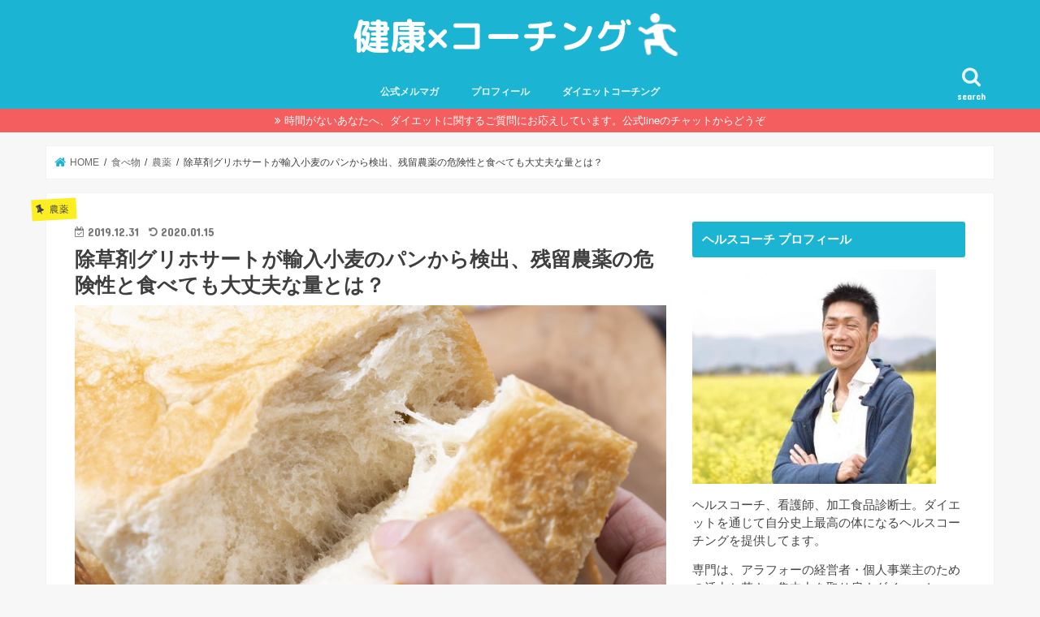

--- FILE ---
content_type: text/html; charset=UTF-8
request_url: https://owp123.com/the-risk-of-glyphosate-and-the-amount-you-can-eat/
body_size: 26285
content:
<!doctype html>
<html lang="ja"
	itemscope 
	itemtype="http://schema.org/Article" 
	prefix="og: http://ogp.me/ns#" >

<head>
<meta charset="utf-8">
<meta http-equiv="X-UA-Compatible" content="IE=edge">
<title>除草剤グリホサートが輸入小麦のパンから検出、残留農薬の危険性と食べても大丈夫な量とは？ | 健康×コーチング ヘルスルネサンス</title>
<meta name="HandheldFriendly" content="True">
<meta name="MobileOptimized" content="320">
<meta name="viewport" content="width=device-width, initial-scale=1"/>

<link rel="apple-touch-icon" href="https://owp123.com/wp-content/uploads/1214828.png"><link rel="icon" href="https://owp123.com/wp-content/uploads/1214828.png">
<link rel="pingback" href="https://owp123.com/xmlrpc.php">

<!--[if IE]>
<link rel="shortcut icon" href="https://owp123.com/wp-content/uploads/1214828.png"><![endif]-->


<meta name="google-site-verification" content="W5Kn8POsFwfwpNqwNsyNTA-9TssfV7plCBBGhq7sA7Y" />

<!-- All in One SEO Pack 2.7.2 by Michael Torbert of Semper Fi Web Design[202,274] -->
<link rel="author" href="https://plus.google.com/117248994285879667130" />
<meta name="description"  content="市販のパンから農薬成分が検出されたニュース知ってましたか？農民連食品分析センターの調査では15製品中11商品からグリホサートが検出されました。グリホサートは発がんの危険性が問題視されている農薬です。それを避ける方法、健康に被害を及ぼすような量はどのくらいでしょうか？もし、毎日市販のパンを食べてるとしたら注意が必要です。" />

<link rel="canonical" href="https://owp123.com/the-risk-of-glyphosate-and-the-amount-you-can-eat/" />
<meta property="og:title" content="除草剤グリホサートが輸入小麦のパンから検出、残留農薬の危険性と食べても大丈夫な量とは？ | 健康×コーチング ヘルスルネサンス" />
<meta property="og:type" content="article" />
<meta property="og:url" content="https://owp123.com/the-risk-of-glyphosate-and-the-amount-you-can-eat/" />
<meta property="og:image" content="https://owp123.com/wp-content/uploads/食パン-1024x684.jpeg" />
<meta property="og:site_name" content="Origin World Party" />
<meta property="fb:admins" content="kataoka.tetsuya" />
<meta property="og:description" content="市販のパンから農薬成分が検出されたニュース知ってましたか？農民連食品分析センターの調査では15製品中11商品からグリホサートが検出されました。グリホサートは発がんの危険性が問題視されている農薬です。それを避ける方法、健康に被害を及ぼすような量はどのくらいでしょうか？もし、毎日市販のパンを食べてるとしたら注意が必要です。" />
<meta property="article:publisher" content="https://www.facebook.com/hrl123/" />
<meta property="article:published_time" content="2019-12-31T12:19:19Z" />
<meta property="article:modified_time" content="2020-01-15T05:46:16Z" />
<meta name="twitter:card" content="summary" />
<meta name="twitter:site" content="@tetetetetsuya" />
<meta name="twitter:creator" content="@tetetetetsuya" />
<meta name="twitter:domain" content="twitter.com/tetetetetsuya" />
<meta name="twitter:title" content="除草剤グリホサートが輸入小麦のパンから検出、残留農薬の危険性と食べても大丈夫な量とは？ | 健康×コーチング ヘルスルネサンス" />
<meta name="twitter:description" content="市販のパンから農薬成分が検出されたニュース知ってましたか？農民連食品分析センターの調査では15製品中11商品からグリホサートが検出されました。グリホサートは発がんの危険性が問題視されている農薬です。それを避ける方法、健康に被害を及ぼすような量はどのくらいでしょうか？もし、毎日市販のパンを食べてるとしたら注意が必要です。" />
<meta name="twitter:image" content="https://owp123.com/wp-content/uploads/食パン-1024x684.jpeg" />
<meta itemprop="image" content="https://owp123.com/wp-content/uploads/食パン-1024x684.jpeg" />
			<script type="text/javascript" >
				window.ga=window.ga||function(){(ga.q=ga.q||[]).push(arguments)};ga.l=+new Date;
				ga('create', 'UA-97429133-1', 'auto');
				// Plugins
				
				ga('send', 'pageview');
			</script>
			<script async src="https://www.google-analytics.com/analytics.js"></script>
			<!-- /all in one seo pack -->
<link rel='dns-prefetch' href='//s0.wp.com' />
<link rel='dns-prefetch' href='//secure.gravatar.com' />
<link rel='dns-prefetch' href='//ajax.googleapis.com' />
<link rel='dns-prefetch' href='//fonts.googleapis.com' />
<link rel='dns-prefetch' href='//maxcdn.bootstrapcdn.com' />
<link rel='dns-prefetch' href='//s.w.org' />
<link rel="alternate" type="application/rss+xml" title="健康×コーチング ヘルスルネサンス &raquo; フィード" href="https://owp123.com/feed/" />
<link rel="alternate" type="application/rss+xml" title="健康×コーチング ヘルスルネサンス &raquo; コメントフィード" href="https://owp123.com/comments/feed/" />
<link rel="alternate" type="application/rss+xml" title="健康×コーチング ヘルスルネサンス &raquo; 除草剤グリホサートが輸入小麦のパンから検出、残留農薬の危険性と食べても大丈夫な量とは？ のコメントのフィード" href="https://owp123.com/the-risk-of-glyphosate-and-the-amount-you-can-eat/feed/" />
		<script type="text/javascript">
			window._wpemojiSettings = {"baseUrl":"https:\/\/s.w.org\/images\/core\/emoji\/11\/72x72\/","ext":".png","svgUrl":"https:\/\/s.w.org\/images\/core\/emoji\/11\/svg\/","svgExt":".svg","source":{"concatemoji":"https:\/\/owp123.com\/wp-includes\/js\/wp-emoji-release.min.js"}};
			!function(e,a,t){var n,r,o,i=a.createElement("canvas"),p=i.getContext&&i.getContext("2d");function s(e,t){var a=String.fromCharCode;p.clearRect(0,0,i.width,i.height),p.fillText(a.apply(this,e),0,0);e=i.toDataURL();return p.clearRect(0,0,i.width,i.height),p.fillText(a.apply(this,t),0,0),e===i.toDataURL()}function c(e){var t=a.createElement("script");t.src=e,t.defer=t.type="text/javascript",a.getElementsByTagName("head")[0].appendChild(t)}for(o=Array("flag","emoji"),t.supports={everything:!0,everythingExceptFlag:!0},r=0;r<o.length;r++)t.supports[o[r]]=function(e){if(!p||!p.fillText)return!1;switch(p.textBaseline="top",p.font="600 32px Arial",e){case"flag":return s([55356,56826,55356,56819],[55356,56826,8203,55356,56819])?!1:!s([55356,57332,56128,56423,56128,56418,56128,56421,56128,56430,56128,56423,56128,56447],[55356,57332,8203,56128,56423,8203,56128,56418,8203,56128,56421,8203,56128,56430,8203,56128,56423,8203,56128,56447]);case"emoji":return!s([55358,56760,9792,65039],[55358,56760,8203,9792,65039])}return!1}(o[r]),t.supports.everything=t.supports.everything&&t.supports[o[r]],"flag"!==o[r]&&(t.supports.everythingExceptFlag=t.supports.everythingExceptFlag&&t.supports[o[r]]);t.supports.everythingExceptFlag=t.supports.everythingExceptFlag&&!t.supports.flag,t.DOMReady=!1,t.readyCallback=function(){t.DOMReady=!0},t.supports.everything||(n=function(){t.readyCallback()},a.addEventListener?(a.addEventListener("DOMContentLoaded",n,!1),e.addEventListener("load",n,!1)):(e.attachEvent("onload",n),a.attachEvent("onreadystatechange",function(){"complete"===a.readyState&&t.readyCallback()})),(n=t.source||{}).concatemoji?c(n.concatemoji):n.wpemoji&&n.twemoji&&(c(n.twemoji),c(n.wpemoji)))}(window,document,window._wpemojiSettings);
		</script>
		<style type="text/css">
img.wp-smiley,
img.emoji {
	display: inline !important;
	border: none !important;
	box-shadow: none !important;
	height: 1em !important;
	width: 1em !important;
	margin: 0 .07em !important;
	vertical-align: -0.1em !important;
	background: none !important;
	padding: 0 !important;
}
</style>
<link rel='stylesheet' id='toc-screen-css'  href='https://owp123.com/wp-content/plugins/table-of-contents-plus/screen.min.css' type='text/css' media='all' />
<link rel='stylesheet' id='wordpress-popular-posts-css-css'  href='https://owp123.com/wp-content/plugins/wordpress-popular-posts/public/css/wpp.css' type='text/css' media='all' />
<link rel='stylesheet' id='dashicons-css'  href='https://owp123.com/wp-includes/css/dashicons.min.css' type='text/css' media='all' />
<link rel='stylesheet' id='thickbox-css'  href='https://owp123.com/wp-includes/js/thickbox/thickbox.css' type='text/css' media='all' />
<link rel='stylesheet' id='formzu_plugin_client-css'  href='https://owp123.com/wp-content/plugins/formzu-wp/css/formzu_plugin_client.css' type='text/css' media='all' />
<link rel='stylesheet' id='style-css'  href='https://owp123.com/wp-content/themes/jstork/style.css' type='text/css' media='all' />
<link rel='stylesheet' id='child-style-css'  href='https://owp123.com/wp-content/themes/jstork_custom/style.css' type='text/css' media='all' />
<link rel='stylesheet' id='slick-css'  href='https://owp123.com/wp-content/themes/jstork/library/css/slick.css' type='text/css' media='all' />
<link rel='stylesheet' id='shortcode-css'  href='https://owp123.com/wp-content/themes/jstork/library/css/shortcode.css' type='text/css' media='all' />
<link rel='stylesheet' id='gf_Concert-css'  href='//fonts.googleapis.com/css?family=Concert+One' type='text/css' media='all' />
<link rel='stylesheet' id='gf_Lato-css'  href='//fonts.googleapis.com/css?family=Lato' type='text/css' media='all' />
<link rel='stylesheet' id='fontawesome-css'  href='//maxcdn.bootstrapcdn.com/font-awesome/4.7.0/css/font-awesome.min.css' type='text/css' media='all' />
<link rel='stylesheet' id='remodal-css'  href='https://owp123.com/wp-content/themes/jstork/library/css/remodal.css' type='text/css' media='all' />
<link rel='stylesheet' id='animate-css'  href='https://owp123.com/wp-content/themes/jstork/library/css/animate.min.css' type='text/css' media='all' />
<link rel='stylesheet' id='jetpack-widget-social-icons-styles-css'  href='https://owp123.com/wp-content/plugins/jetpack/modules/widgets/social-icons/social-icons.css' type='text/css' media='all' />
<link rel='stylesheet' id='jetpack_css-css'  href='https://owp123.com/wp-content/plugins/jetpack/css/jetpack.css' type='text/css' media='all' />
<script type='text/javascript' src='//ajax.googleapis.com/ajax/libs/jquery/1.12.4/jquery.min.js'></script>
<script type='text/javascript'>
/* <![CDATA[ */
var wpp_params = {"rest_api":"1","sampling_active":"0","sampling_rate":"100","ajax_url":"https:\/\/owp123.com\/wp-json\/wordpress-popular-posts\/v1\/popular-posts\/","action":"update_views_ajax","ID":"9342","token":"15160d55d9","debug":""};
/* ]]> */
</script>
<script type='text/javascript' src='https://owp123.com/wp-content/plugins/wordpress-popular-posts/public/js/wpp-4.1.0.min.js'></script>
<link rel='https://api.w.org/' href='https://owp123.com/wp-json/' />
<link rel="EditURI" type="application/rsd+xml" title="RSD" href="https://owp123.com/xmlrpc.php?rsd" />
<link rel="wlwmanifest" type="application/wlwmanifest+xml" href="https://owp123.com/wp-includes/wlwmanifest.xml" /> 
<link rel='prev' title='ダイエット中のコーンフレークで太る人痩せる人、最強シリアルを選ぶ3つのポイント' href='https://owp123.com/corn-flakes-on-a-diet/' />
<link rel='next' title='【文系理系タイプ別】ダイエットを始める男性経営者へのおすすめ本8選' href='https://owp123.com/8-recommended-diets-books-for-men/' />

<link rel='shortlink' href='https://wp.me/p8dTAL-2qG' />
<link rel="alternate" type="application/json+oembed" href="https://owp123.com/wp-json/oembed/1.0/embed?url=https%3A%2F%2Fowp123.com%2Fthe-risk-of-glyphosate-and-the-amount-you-can-eat%2F" />
<link rel="alternate" type="text/xml+oembed" href="https://owp123.com/wp-json/oembed/1.0/embed?url=https%3A%2F%2Fowp123.com%2Fthe-risk-of-glyphosate-and-the-amount-you-can-eat%2F&#038;format=xml" />

<link rel='dns-prefetch' href='//v0.wordpress.com'/>
<style type='text/css'>img#wpstats{display:none}</style><style type="text/css">
body{color: #3E3E3E;}
a, #breadcrumb li.bc_homelink a::before, .authorbox .author_sns li a::before{color: #1BB4D3;}
a:hover{color: #E69B9B;}
.article-footer .post-categories li a,.article-footer .tags a,.accordionBtn{  background: #1BB4D3;  border-color: #1BB4D3;}
.article-footer .tags a{color:#1BB4D3; background: none;}
.article-footer .post-categories li a:hover,.article-footer .tags a:hover,.accordionBtn.active{ background:#E69B9B;  border-color:#E69B9B;}
input[type="text"],input[type="password"],input[type="datetime"],input[type="datetime-local"],input[type="date"],input[type="month"],input[type="time"],input[type="week"],input[type="number"],input[type="email"],input[type="url"],input[type="search"],input[type="tel"],input[type="color"],select,textarea,.field { background-color: #ffffff;}
.header{color: #ffffff;}
.bgfull .header,.header.bg,.header #inner-header,.menu-sp{background: #1bb4d3;}
#logo a{color: #eeee22;}
#g_nav .nav li a,.nav_btn,.menu-sp a,.menu-sp a,.menu-sp > ul:after{color: #edf9fc;}
#logo a:hover,#g_nav .nav li a:hover,.nav_btn:hover{color:#eeeeee;}
@media only screen and (min-width: 768px) {
.nav > li > a:after{background: #eeeeee;}
.nav ul {background: #1633aa;}
#g_nav .nav li ul.sub-menu li a{color: #f7f7f7;}
}
@media only screen and (max-width: 1165px) {
.site_description{background: #1bb4d3; color: #ffffff;}
}
#inner-content, #breadcrumb, .entry-content blockquote:before, .entry-content blockquote:after{background: #ffffff}
.top-post-list .post-list:before{background: #1BB4D3;}
.widget li a:after{color: #1BB4D3;}
.entry-content h2,.widgettitle,.accordion::before{background: #1bb4d3; color: #ffffff;}
.entry-content h3{border-color: #1bb4d3;}
.h_boader .entry-content h2{border-color: #1bb4d3; color: #3E3E3E;}
.h_balloon .entry-content h2:after{border-top-color: #1bb4d3;}
.entry-content ul li:before{ background: #1bb4d3;}
.entry-content ol li:before{ background: #1bb4d3;}
.post-list-card .post-list .eyecatch .cat-name,.top-post-list .post-list .eyecatch .cat-name,.byline .cat-name,.single .authorbox .author-newpost li .cat-name,.related-box li .cat-name,.carouselwrap .cat-name,.eyecatch .cat-name{background: #fcee21; color:  #444444;}
ul.wpp-list li a:before{background: #1bb4d3; color: #ffffff;}
.readmore a{border:1px solid #1BB4D3;color:#1BB4D3;}
.readmore a:hover{background:#1BB4D3;color:#fff;}
.btn-wrap a{background: #1BB4D3;border: 1px solid #1BB4D3;}
.btn-wrap a:hover{background: #E69B9B;border-color: #E69B9B;}
.btn-wrap.simple a{border:1px solid #1BB4D3;color:#1BB4D3;}
.btn-wrap.simple a:hover{background:#1BB4D3;}
.blue-btn, .comment-reply-link, #submit { background-color: #1BB4D3; }
.blue-btn:hover, .comment-reply-link:hover, #submit:hover, .blue-btn:focus, .comment-reply-link:focus, #submit:focus {background-color: #E69B9B; }
#sidebar1{color: #444444;}
.widget:not(.widget_text) a{color:#666666;}
.widget:not(.widget_text) a:hover{color:#999999;}
.bgfull #footer-top,#footer-top .inner,.cta-inner{background-color: #1633aa; color: #ffffff;}
.footer a,#footer-top a{color: #f7f7f7;}
#footer-top .widgettitle{color: #ffffff;}
.bgfull .footer,.footer.bg,.footer .inner {background-color: #1633aa;color: #ffffff;}
.footer-links li a:before{ color: #1bb4d3;}
.pagination a, .pagination span,.page-links a{border-color: #1BB4D3; color: #1BB4D3;}
.pagination .current,.pagination .current:hover,.page-links ul > li > span{background-color: #1BB4D3; border-color: #1BB4D3;}
.pagination a:hover, .pagination a:focus,.page-links a:hover, .page-links a:focus{background-color: #1BB4D3; color: #fff;}
</style>
<style type="text/css">.broken_link, a.broken_link {
	text-decoration: line-through;
}</style><link rel="icon" href="https://owp123.com/wp-content/uploads/cropped-1-2-32x32.png" sizes="32x32" />
<link rel="icon" href="https://owp123.com/wp-content/uploads/cropped-1-2-192x192.png" sizes="192x192" />
<link rel="apple-touch-icon-precomposed" href="https://owp123.com/wp-content/uploads/cropped-1-2-180x180.png" />
<meta name="msapplication-TileImage" content="https://owp123.com/wp-content/uploads/cropped-1-2-270x270.png" />
			<style type="text/css" id="wp-custom-css">
				/* —– 可愛い蛍光下線（ピンク） —– */

.pink {
background: linear-gradient(transparent 40%, #FAD5DC 40%);
padding-bottom: .2em;
font-weight:bold;
}

/* —–可愛い蛍光下線（黄色） —– */

.yellow {
background: linear-gradient(transparent 40%, #ffff8e 40%);
padding-bottom: .2em;
font-weight:bold;
}

/* —–可愛い蛍光下線（青） —– */

.blue {
background: linear-gradient(transparent 40%, #CBE9F5 40%);
padding-bottom: .2em;
font-weight:bold;
}			</style>
		</head>

<body class="post-template-default single single-post postid-9342 single-format-standard bgfull pannavi_on h_default sidebarright date_on">
	<div id="container">

<header class="header animated fadeIn headercenter" role="banner">
<div id="inner-header" class="wrap cf">
<div id="logo" class="gf fs_m">
<p class="h1 img"><a href="https://owp123.com"><img src="https://owp123.com/wp-content/uploads/健康×コーチング-1.png" alt="健康×コーチング ヘルスルネサンス"></a></p>
</div>

<a href="#searchbox" data-remodal-target="searchbox" class="nav_btn search_btn"><span class="text gf">search</span></a>

<nav id="g_nav" role="navigation">
<ul id="menu-%e3%82%b0%e3%83%ad%e3%83%bc%e3%83%90%e3%83%ab%e3%83%a1%e3%83%8b%e3%83%a5%e3%83%bc" class="nav top-nav cf"><li id="menu-item-2091" class="menu-item menu-item-type-post_type menu-item-object-page menu-item-2091"><a href="https://owp123.com/official-mailmagazine/">公式メルマガ</a></li>
<li id="menu-item-34" class="menu-item menu-item-type-post_type menu-item-object-page menu-item-34"><a href="https://owp123.com/profile/">プロフィール</a></li>
<li id="menu-item-8114" class="menu-item menu-item-type-post_type menu-item-object-page menu-item-8114"><a href="https://owp123.com/diet-coaching/">ダイエットコーチング</a></li>
</ul></nav>

<a href="#spnavi" data-remodal-target="spnavi" class="nav_btn"><span class="text gf">menu</span></a>



</div>
</header>

<div class="remodal" data-remodal-id="spnavi" data-remodal-options="hashTracking:false">
<button data-remodal-action="close" class="remodal-close"><span class="text gf">CLOSE</span></button>
<div id="nav_menu-5" class="widget widget_nav_menu"><div class="menu-%e3%82%b0%e3%83%ad%e3%83%bc%e3%83%90%e3%83%ab%e3%83%a1%e3%83%8b%e3%83%a5%e3%83%bc-container"><ul id="menu-%e3%82%b0%e3%83%ad%e3%83%bc%e3%83%90%e3%83%ab%e3%83%a1%e3%83%8b%e3%83%a5%e3%83%bc-1" class="menu"><li class="menu-item menu-item-type-post_type menu-item-object-page menu-item-2091"><a href="https://owp123.com/official-mailmagazine/">公式メルマガ</a></li>
<li class="menu-item menu-item-type-post_type menu-item-object-page menu-item-34"><a href="https://owp123.com/profile/">プロフィール</a></li>
<li class="menu-item menu-item-type-post_type menu-item-object-page menu-item-8114"><a href="https://owp123.com/diet-coaching/">ダイエットコーチング</a></li>
</ul></div></div><button data-remodal-action="close" class="remodal-close"><span class="text gf">CLOSE</span></button>
</div>




<div class="remodal searchbox" data-remodal-id="searchbox" data-remodal-options="hashTracking:false">
<div class="search cf"><dl><dt>キーワードで記事を検索</dt><dd><form role="search" method="get" id="searchform" class="searchform cf" action="https://owp123.com/" >
		<input type="search" placeholder="検索する" value="" name="s" id="s" />
		<button type="submit" id="searchsubmit" ><i class="fa fa-search"></i></button>
		</form></dd></dl></div>
<button data-remodal-action="close" class="remodal-close"><span class="text gf">CLOSE</span></button>
</div>


<div class="header-info"><a target="_blank"  style="background-color: ;" href="http://nav.cx/8mhANE3">時間がないあなたへ、ダイエットに関するご質問にお応えしています。公式lineのチャットからどうぞ</a></div>




<div id="breadcrumb" class="breadcrumb inner wrap cf"><ul itemscope itemtype="http://schema.org/BreadcrumbList"><li itemprop="itemListElement" itemscope itemtype="http://schema.org/ListItem" class="bc_homelink"><a itemprop="item" href="https://owp123.com/"><span itemprop="name"> HOME</span></a><meta itemprop="position" content="1" /></li><li itemprop="itemListElement" itemscope itemtype="http://schema.org/ListItem"><a itemprop="item" href="https://owp123.com/category/foods/"><span itemprop="name">食べ物</span></a><meta itemprop="position" content="2" /></li><li itemprop="itemListElement" itemscope itemtype="http://schema.org/ListItem"><a itemprop="item" href="https://owp123.com/category/foods/pesticide/"><span itemprop="name">農薬</span></a><meta itemprop="position" content="3" /></li><li itemprop="itemListElement" itemscope itemtype="http://schema.org/ListItem" class="bc_posttitle"><span itemprop="name">除草剤グリホサートが輸入小麦のパンから検出、残留農薬の危険性と食べても大丈夫な量とは？</span><meta itemprop="position" content="4" /></li></ul></div>
<div id="content">
<div id="inner-content" class="wrap cf">

<main id="main" class="m-all t-all d-5of7 cf" role="main">
<article id="post-9342" class="post-9342 post type-post status-publish format-standard has-post-thumbnail hentry category-pesticide category-food-additive tag-906 tag-907 tag-908 tag-322 tag-126 article cf" role="article">
<header class="article-header entry-header">
<p class="byline entry-meta vcard cf">
<span class="cat-name cat-id-505">農薬</span><time class="date gf entry-date updated">2019.12.31</time>
<time class="date gf entry-date undo updated" datetime="2020-01-15">2020.01.15</time>
<span class="writer name author"><span class="fn">片岡 徹也</span></span>
</p>

<h1 class="entry-title single-title" itemprop="headline" rel="bookmark">除草剤グリホサートが輸入小麦のパンから検出、残留農薬の危険性と食べても大丈夫な量とは？</h1>

<figure class="eyecatch">
<img width="1200" height="801" src="https://owp123.com/wp-content/uploads/食パン.jpeg" class="attachment-post-thumbnail size-post-thumbnail wp-post-image" alt="" srcset="https://owp123.com/wp-content/uploads/食パン.jpeg 1200w, https://owp123.com/wp-content/uploads/食パン-300x200.jpeg 300w, https://owp123.com/wp-content/uploads/食パン-768x513.jpeg 768w, https://owp123.com/wp-content/uploads/食パン-1024x684.jpeg 1024w" sizes="(max-width: 1200px) 100vw, 1200px" /></figure>
<div class="share short">
<div class="sns">
<ul class="cf">

<li class="twitter"> 
<a target="blank" href="//twitter.com/intent/tweet?url=https%3A%2F%2Fowp123.com%2Fthe-risk-of-glyphosate-and-the-amount-you-can-eat%2F&text=%E9%99%A4%E8%8D%89%E5%89%A4%E3%82%B0%E3%83%AA%E3%83%9B%E3%82%B5%E3%83%BC%E3%83%88%E3%81%8C%E8%BC%B8%E5%85%A5%E5%B0%8F%E9%BA%A6%E3%81%AE%E3%83%91%E3%83%B3%E3%81%8B%E3%82%89%E6%A4%9C%E5%87%BA%E3%80%81%E6%AE%8B%E7%95%99%E8%BE%B2%E8%96%AC%E3%81%AE%E5%8D%B1%E9%99%BA%E6%80%A7%E3%81%A8%E9%A3%9F%E3%81%B9%E3%81%A6%E3%82%82%E5%A4%A7%E4%B8%88%E5%A4%AB%E3%81%AA%E9%87%8F%E3%81%A8%E3%81%AF%EF%BC%9F&via=tetetetetsuya&tw_p=tweetbutton" onclick="window.open(this.href, 'tweetwindow', 'width=550, height=450,personalbar=0,toolbar=0,scrollbars=1,resizable=1'); return false;"><i class="fa fa-twitter"></i><span class="text">ツイート</span><span class="count"></span></a>
</li>

<li class="facebook">
<a href="//www.facebook.com/sharer.php?src=bm&u=https%3A%2F%2Fowp123.com%2Fthe-risk-of-glyphosate-and-the-amount-you-can-eat%2F&t=%E9%99%A4%E8%8D%89%E5%89%A4%E3%82%B0%E3%83%AA%E3%83%9B%E3%82%B5%E3%83%BC%E3%83%88%E3%81%8C%E8%BC%B8%E5%85%A5%E5%B0%8F%E9%BA%A6%E3%81%AE%E3%83%91%E3%83%B3%E3%81%8B%E3%82%89%E6%A4%9C%E5%87%BA%E3%80%81%E6%AE%8B%E7%95%99%E8%BE%B2%E8%96%AC%E3%81%AE%E5%8D%B1%E9%99%BA%E6%80%A7%E3%81%A8%E9%A3%9F%E3%81%B9%E3%81%A6%E3%82%82%E5%A4%A7%E4%B8%88%E5%A4%AB%E3%81%AA%E9%87%8F%E3%81%A8%E3%81%AF%EF%BC%9F" onclick="javascript:window.open(this.href, '', 'menubar=no,toolbar=no,resizable=yes,scrollbars=yes,height=300,width=600');return false;"><i class="fa fa-facebook"></i>
<span class="text">シェア</span><span class="count"></span></a>
</li>

<li class="hatebu">       
<a href="//b.hatena.ne.jp/add?mode=confirm&url=https://owp123.com/the-risk-of-glyphosate-and-the-amount-you-can-eat/&title=%E9%99%A4%E8%8D%89%E5%89%A4%E3%82%B0%E3%83%AA%E3%83%9B%E3%82%B5%E3%83%BC%E3%83%88%E3%81%8C%E8%BC%B8%E5%85%A5%E5%B0%8F%E9%BA%A6%E3%81%AE%E3%83%91%E3%83%B3%E3%81%8B%E3%82%89%E6%A4%9C%E5%87%BA%E3%80%81%E6%AE%8B%E7%95%99%E8%BE%B2%E8%96%AC%E3%81%AE%E5%8D%B1%E9%99%BA%E6%80%A7%E3%81%A8%E9%A3%9F%E3%81%B9%E3%81%A6%E3%82%82%E5%A4%A7%E4%B8%88%E5%A4%AB%E3%81%AA%E9%87%8F%E3%81%A8%E3%81%AF%EF%BC%9F" onclick="window.open(this.href, 'HBwindow', 'width=600, height=400, menubar=no, toolbar=no, scrollbars=yes'); return false;" target="_blank"><span class="text">はてブ</span><span class="count"></span></a>
</li>

<li class="line">
<a href="//line.me/R/msg/text/?%E9%99%A4%E8%8D%89%E5%89%A4%E3%82%B0%E3%83%AA%E3%83%9B%E3%82%B5%E3%83%BC%E3%83%88%E3%81%8C%E8%BC%B8%E5%85%A5%E5%B0%8F%E9%BA%A6%E3%81%AE%E3%83%91%E3%83%B3%E3%81%8B%E3%82%89%E6%A4%9C%E5%87%BA%E3%80%81%E6%AE%8B%E7%95%99%E8%BE%B2%E8%96%AC%E3%81%AE%E5%8D%B1%E9%99%BA%E6%80%A7%E3%81%A8%E9%A3%9F%E3%81%B9%E3%81%A6%E3%82%82%E5%A4%A7%E4%B8%88%E5%A4%AB%E3%81%AA%E9%87%8F%E3%81%A8%E3%81%AF%EF%BC%9F%0Ahttps%3A%2F%2Fowp123.com%2Fthe-risk-of-glyphosate-and-the-amount-you-can-eat%2F" target="_blank"><span>LINE</span></a>
</li>

<li class="pocket">
<a href="//getpocket.com/edit?url=https://owp123.com/the-risk-of-glyphosate-and-the-amount-you-can-eat/&title=除草剤グリホサートが輸入小麦のパンから検出、残留農薬の危険性と食べても大丈夫な量とは？" onclick="window.open(this.href, 'FBwindow', 'width=550, height=350, menubar=no, toolbar=no, scrollbars=yes'); return false;"><i class="fa fa-get-pocket"></i><span class="text">Pocket</span><span class="count"></span></a></li>

</ul>
</div> 
</div></header>



<section class="entry-content cf">


<p><span style="font-size: 14pt;"><strong>ちょっと<span style="color: #ff0000;">ショッキング</span>な<span style="color: #ff0000;">ニュース</span>がありました。</strong></span></p>
<p><strong><span class="yellow">2019年9月に報道されていましたが、パンから残留農薬が検出されたんですよね。</span></strong></p>
<p>&nbsp;</p>
<div class="voice cf l"><figure class="icon"><img src="https://owp123.com/wp-content/uploads/apron_woman3-1question.png"><figcaption class="name">主婦</figcaption></figure><div class="voicecomment">えっ、パンって私毎朝パンなんだけど、大丈夫？</div></div>
<div class="voice cf r"><figure class="icon"><img src="https://owp123.com/wp-content/uploads/17820545_1681461675487496_1460169171_o-1-e1521526734690.jpg"><figcaption class="name">徹也</figcaption></figure><div class="voicecomment">食べてもすぐに体を悪くすることはないと思いますが、毎日食べ続けるのはちょっと考えた方が良いかもしれませんね。</div></div>
<p>&nbsp;</p>
<div class="voice cf l"><figure class="icon"><img src="https://owp123.com/wp-content/uploads/apron_woman3-1question.png"><figcaption class="name">主婦</figcaption></figure><div class="voicecomment">ちなみに何ていう農薬なの？</div></div>
<div class="voice cf r"><figure class="icon"><img src="https://owp123.com/wp-content/uploads/17820545_1681461675487496_1460169171_o-1-e1521526734690.jpg"><figcaption class="name">徹也</figcaption></figure><div class="voicecomment">農薬の中のグリホサートって成分が問題視されてるんですよ。</div></div>
<p>&nbsp;</p>
<div class="voice cf l"><figure class="icon"><img src="https://owp123.com/wp-content/uploads/apron_woman3-1question.png"><figcaption class="name">主婦</figcaption></figure><div class="voicecomment">具体的にどんな心配があるの？</div></div>
<div class="voice cf r"><figure class="icon"><img src="https://owp123.com/wp-content/uploads/17820545_1681461675487496_1460169171_o-1-e1521526734690.jpg"><figcaption class="name">徹也</figcaption></figure><div class="voicecomment">一番は発がん性が心配されてますね。</p>
<p>ただ無暗に怖がって不安になるのもストレスが溜まって大変です。</p>
<p><strong>グリホサートの<span style="color: #ff0000;">発がん性</span>やその避け方</strong>を理解して、自分で選べるようにしておきたいですね。</div></div>
<p>&nbsp;</p>
<p>ということで、</p>
<p>今回の記事では、パンからグリホサートという農薬成分が検出されたことについて解説したいと思います。</p>
<p>検出されたといっても量は多くはありません。</p>
<p>&nbsp;</p>
<p><strong><span class="yellow">食べてすぐに健康を害するようなものではありませんが、ずっと食べ続けていると<span style="color: #ff0000;">発がんリスク</span>は高まる可能性があります。</span></strong></p>
<p>&nbsp;</p>
<p>毎日の食事が、長年かけて病気を作ります。</p>
<p>40代、50代でも生活習慣病で倒れる人も多いです。</p>
<p>&nbsp;</p>
<p>逆に、健康的な食事をしていれば、いつまでたっても元気で若く見られます。</p>
<p>こういった情報を知らずにいると、しなくて良い病気をすることになることもあります。</p>
<p>&nbsp;</p>
<p><strong><span class="yellow">人生は一度きり、いつまでも元気でいきたいですよね。</span></strong></p>
<p>&nbsp;</p>
<p><span style="text-decoration: underline;">パンを食べるなら、より安心できる商品を選べた方が良いですし、これをきっかけに健康な体作りのために良い商品を選んで欲しいと思います。</span></p>
<p>&nbsp;</p>
<p>それでは、詳しく見ていきましょう。</p>
<p>&nbsp;</p>
<p>動画でも解説しています。</p>
<p><div class="youtube-container"><iframe src="//www.youtube.com/embed/edrSMWf1f1s" width="560" height="314" allowfullscreen="allowfullscreen"></iframe></div></p>
<p>&nbsp;</p>
<div id="toc_container" class="toc_white no_bullets"><p class="toc_title">目次</p><ul class="toc_list"><li><a href="#i"><span class="toc_number toc_depth_1">1</span> 除草剤グリホサートが輸入小麦のパンから検出、その危険性と食べても大丈夫な量とは？</a><ul><li><a href="#i-2"><span class="toc_number toc_depth_2">1.1</span> グリホサートが検出されたパン、一覧表。気を付けるべきは全粒粉パン</a></li></ul></li><li><a href="#4"><span class="toc_number toc_depth_1">2</span> パンの残留農薬グリホサートを避ける4つの方法</a><ul><li><a href="#i-3"><span class="toc_number toc_depth_2">2.1</span> パンを食べない、健康を考えると最高かも</a></li><li><a href="#i-4"><span class="toc_number toc_depth_2">2.2</span> 地元のこだわりのパン屋さんのパンを選ぼう</a></li><li><a href="#i-5"><span class="toc_number toc_depth_2">2.3</span> 輸入小麦を使わず国産小麦を使っているパンを選ぶ</a></li><li><a href="#i-6"><span class="toc_number toc_depth_2">2.4</span> 輸入小麦を使っているパンなら全粒粉は避けて普通のパンを選ぶ</a></li></ul></li><li><a href="#IARC"><span class="toc_number toc_depth_1">3</span> グリホサートの大きな問題点は発がんリスク、IARC分類とアメリカで裁判になったケース</a><ul><li><a href="#i-7"><span class="toc_number toc_depth_2">3.1</span> グリホサートを浴びて末期がんになった？裁判の結果は？</a></li></ul></li><li><a href="#i-8"><span class="toc_number toc_depth_1">4</span> 農薬成分グリホサートの一日許容摂取量は？</a><ul><li><a href="#i-9"><span class="toc_number toc_depth_2">4.1</span> 一日許容摂取量は単一物質の試験でしか行われていない</a></li></ul></li><li><a href="#i-10"><span class="toc_number toc_depth_1">5</span> パンから検出された農薬グリホサートと避ける方法まとめ</a></li></ul></div>
<h2><span id="i">除草剤グリホサートが輸入小麦のパンから検出、その危険性と食べても大丈夫な量とは？</span></h2>
<p>今回のニュースのきっかけは、一般社団法人農民連食品分析センターの検査でした。</p>
<div id="attachment_9346" style="width: 310px" class="wp-caption alignnone"><img class="size-medium wp-image-9346" src="https://owp123.com/wp-content/uploads/パン-300x225.jpg" alt="" width="300" height="225" srcset="https://owp123.com/wp-content/uploads/パン-300x225.jpg 300w, https://owp123.com/wp-content/uploads/パン.jpg 550w" sizes="(max-width: 300px) 100vw, 300px" /><p class="wp-caption-text">写真：農民連食品分析センター</p></div>
<p><strong><span class="yellow">普通にスーパーで売られている輸入小麦から作られてるパン15製品を調べた結果、11製品から<span style="color: #ff0000;">農薬成分であるグリホサート</span>が検出（痕跡含む）されたんですね。</span></strong></p>
<p>&nbsp;</p>
<h3><span id="i-2">グリホサートが検出されたパン、一覧表。気を付けるべきは全粒粉パン</span></h3>
<p><strong>何より知りたいのは、どのパンからどれだけ検出されたかだと思うんで、<span style="color: #ff0000;">結果一覧</span>を表でまとめております。</strong></p>
<p>はい、こちらです。</p>
<p>（クリックすると拡大）</p>
<a href="https://owp123.com/wp-content/uploads/スライド4.png"><img class="alignnone wp-image-9347 size-medium" src="https://owp123.com/wp-content/uploads/スライド4-300x169.png" alt="" width="300" height="169" srcset="https://owp123.com/wp-content/uploads/スライド4-300x169.png 300w, https://owp123.com/wp-content/uploads/スライド4-768x432.png 768w, https://owp123.com/wp-content/uploads/スライド4-1024x576.png 1024w, https://owp123.com/wp-content/uploads/スライド4.png 1280w" sizes="(max-width: 300px) 100vw, 300px" /></a>
<p><strong>どういったパンが検出率が多かったかというと、黄色のマークをしているパン。</strong></p>
<p><strong><span style="color: #ff0000;">全粒粉パン</span>になります。</strong></p>
<p>&nbsp;</p>
<p>全粒粉とは？</p>
<p>wikipediaから説明入れておきます。</p>
<blockquote><p>全粒粉（ぜんりゅうこ、ぜんりゅうふん、英語：wholemeal flour, whole-wheat flour）とは、小麦粉の一種。小麦の表皮、胚芽、胚乳をすべて粉にしたものである。</p>
<p>胚乳だけを用いる通常の小麦粉と比べ栄養価が高く、薄力粉と比較して3倍程度の食物繊維や鉄分を含み、ビタミンB1の含有量も高い。そのため、健康を目的として用いられることも多い。</p>
<p>不純物を多く含むため、粉の色はやや茶褐色を帯びる。製品はそれら不純物による独特の風味と食感を持つ。</p>
<p style="text-align: right;">引用：<a href="https://ja.wikipedia.org/wiki/%E5%85%A8%E7%B2%92%E7%B2%89" target="_blank" rel="noopener">wikipedia</a></p>
</blockquote>
<p>&nbsp;</p>
<p>小麦の外皮、胚芽、胚乳をすべて粉にしたものとあります。</p>
<p><strong><span class="yellow">農薬というのは基本的に外からかけるものなので、外皮についた<span style="color: #ff0000;">農薬</span>がそのままパンの中にも入っていると考えられますね。</span></strong></p>
<p>&nbsp;</p>
<p>全粒粉パンに比べて、普通の精白された小麦を使った食パンは外皮や胚芽部分を削っているため、残留農薬は少なくなっているわけです。</p>
<p>もし、輸入小麦を原材料にしているパンを選ぶなら、普通の白いパンを選んだ方が良さそうですね。</p>
<p>&nbsp;</p>
<h2><span id="4">パンの残留農薬グリホサートを避ける4つの方法</span></h2>
<p><strong><span style="color: #ff0000;">健康意識</span>が高いあなたのために、パンの残留農薬グリホサートを避ける方法をお伝えします。</strong></p>
<p>&nbsp;</p>
<div class="supplement normal"><span style="font-size: 12pt;"><strong>パンからの<span style="color: #ff0000;">残留農薬グリホサート</span>を避ける方法</strong></span></p>
<ol>
<li><strong>パンを食べない</strong></li>
<li><strong>原材料にこだわったパン屋さんのパンを選ぶ</strong></li>
<li><strong>輸入小麦を使わず国産小麦を使っているパンを選ぶ</strong></li>
<li><strong>輸入小麦を使っているパンなら全粒粉は避けて普通のパンを選ぶ</strong></li>
</ol>
</div>
<p>となります。</p>
<p>&nbsp;</p>
<p>1番、2番が確実に避けられる方法。</p>
<p>3，4番は農薬への暴露を下げる方法になります。</p>
<p>&nbsp;</p>
<h3><span id="i-3">パンを食べない、健康を考えると最高かも</span></h3>
<p>最初に挙げている「パンを食べない」。</p>
<p>&nbsp;</p>
<p>パンを常食している人からしたら極論になりますよね。</p>
<p>しかし、健康を考えると一番良いかもしれません。</p>
<p>&nbsp;</p>
<p><strong>というのも、精白された小麦粉を焼き上げたパンは、<span style="color: #ff0000;">血糖値も上がりやすく</span>老化の原因物質である<span style="color: #ff0000;">AGEs</span>も含んでいます。</strong></p>
<p>&nbsp;</p>
<p><strong>そして、スーパーで売られている包装されたパンって<span style="color: #ff0000;">砂糖</span>や<span style="color: #ff0000;">トランス脂肪酸</span>、乳化剤、防腐剤なんかも入ってるんですよね。</strong></p>
<p>&nbsp;</p>
<p><strong>関連記事まとめです。</strong></p>
<p><strong>↓</strong></p>
<div class="c_box blue_box type_normal">
<div class="related_article cf"><a href="https://owp123.com/3-ways-to-cure-glycation/"><figure class="eyecatch thum"><img width="486" height="290" src="https://owp123.com/wp-content/uploads/ブログサムネイル-12-486x290.png" class="attachment-home-thum size-home-thum wp-post-image" alt="" srcset="https://owp123.com/wp-content/uploads/ブログサムネイル-12-486x290.png 486w, https://owp123.com/wp-content/uploads/ブログサムネイル-12-300x179.png 300w, https://owp123.com/wp-content/uploads/ブログサムネイル-12.png 728w" sizes="(max-width: 486px) 100vw, 486px" /></figure><div class="meta inbox"><p class="ttl">老化の原因AGEs解消、糖化を治す3つの方法と糖化ストレス対策5選</p><span class="date gf">2019年12月25日</span></div></a></div>
<div class="related_article cf"><a href="https://owp123.com/7-reasons-why-sugar-is-recommended-for-a-diet/"><figure class="eyecatch thum"><img width="486" height="290" src="https://owp123.com/wp-content/uploads/シュガーフリー　砂糖抜き　簡素-486x290.png" class="attachment-home-thum size-home-thum wp-post-image" alt="" srcset="https://owp123.com/wp-content/uploads/シュガーフリー　砂糖抜き　簡素-486x290.png 486w, https://owp123.com/wp-content/uploads/シュガーフリー　砂糖抜き　簡素-300x179.png 300w, https://owp123.com/wp-content/uploads/シュガーフリー　砂糖抜き　簡素.png 728w" sizes="(max-width: 486px) 100vw, 486px" /></figure><div class="meta inbox"><p class="ttl">ダイエットに砂糖抜きがおすすめな7つの理由と3ヵ月砂糖断ちした驚きの効果</p><span class="date gf">2019年12月20日</span></div></a></div>
<div class="related_article cf"><a href="https://owp123.com/hidden-trans-fatty-acids-and-3-risks/"><figure class="eyecatch thum"><img width="486" height="290" src="https://owp123.com/wp-content/uploads/マーガリン-486x290.jpg" class="attachment-home-thum size-home-thum wp-post-image" alt="" /></figure><div class="meta inbox"><p class="ttl">ダイエット中絶対避けたい！隠れトランス脂肪酸と３つの健康リスク</p><span class="date gf">2019年12月5日</span></div></a></div>
</div>
<p>&nbsp;</p>
<p>また、人によっては免疫抗体が反応してしまって、腸の炎症を引き起こしやすくなると言われています。</p>
<p><strong><span style="color: #ff0000;">リーキーガット</span>（腸漏れ）症候群と呼ばれる状態ですね。</strong></p>
<p>&nbsp;</p>
<p>なので、過剰な糖質、グルテンを失くす意味でも、パンを食べないという選択肢はけっこうありです。</p>
<p>嗜好品としてたまに食べるのが良いかもしれません。</p>
<p>&nbsp;</p>
<p>僕も、パンは嗜好品的な位置づけにしているので、食べる機会は週に2，3回ぐらいかなと。</p>
<p>&nbsp;</p>
<h3><span id="i-4">地元のこだわりのパン屋さんのパンを選ぼう</span></h3>
<img class="alignnone size-medium wp-image-9357" src="https://owp123.com/wp-content/uploads/パン屋　職人-300x199.jpg" alt="" width="300" height="199" srcset="https://owp123.com/wp-content/uploads/パン屋　職人-300x200.jpg 300w, https://owp123.com/wp-content/uploads/パン屋　職人.jpg 640w" sizes="(max-width: 300px) 100vw, 300px" />
<p>パンは止めたくありません！</p>
<p>と強く願うパン好きなあなたに最適な避け方。</p>
<p>&nbsp;</p>
<p><strong><span class="yellow">それは、地元の原材料に<span style="color: #ff0000;">こだわったパン屋</span>さんでパンを買ってもらうコトです。</span></strong></p>
<p>&nbsp;</p>
<p>一番のおすすめはこの方法です。</p>
<p>というのも、原材料にこだわったパンは農薬も含まれていませんし、美味しいです。</p>
<p>&nbsp;</p>
<p>そして、そのパン屋さんを介して、こだわりの原材料を作っている生産者さんのところにもお金が回ります。</p>
<p>&nbsp;</p>
<p><strong><span class="yellow">それによって、体に良いモノを作っている生産者さんが潤って生産を続けられるようになります。</span></strong></p>
<p>&nbsp;</p>
<p>うちの近くにも国産小麦、トランス脂肪酸無しで作っているこだわりのパン屋さんがあります。</p>
<p>3年前ぐらいにできたのですが、最近は夕方に行くとパンがなくなっているほど人気です。</p>
<p>&nbsp;</p>
<p><strong>こういったパン屋さんが消費者とつながって<span style="color: #ff0000;">正当な利益</span>を出すようになると、</strong></p>
<p><strong>より<span style="color: #ff0000;">健康的な商品</span>が作られるきっかけになるので良いと思うんですよね。</strong></p>
<p>&nbsp;</p>
<h3><span id="i-5">輸入小麦を使わず国産小麦を使っているパンを選ぶ</span></h3>
<p>はい、次3番目です。</p>
<p><strong>それは、大手メーカーの大量生産品でも<span class="pink"><span style="color: #ff0000;">国産小麦</span>を原材料にしたパン</span>を選ぶってことです。</strong></p>
<p>&nbsp;</p>
<p>消費者の健康意識も高まっているので、メーカー側も原材料を意識し始めています。</p>
<p>この写真のパンは、小麦（国内製造）と記されてますね。</p>
<img class="alignnone size-medium wp-image-9353" src="https://owp123.com/wp-content/uploads/IMG_0201-300x225.jpg" alt="" width="300" height="225" srcset="https://owp123.com/wp-content/uploads/IMG_0201-300x225.jpg 300w, https://owp123.com/wp-content/uploads/IMG_0201-768x576.jpg 768w, https://owp123.com/wp-content/uploads/IMG_0201-1024x768.jpg 1024w" sizes="(max-width: 300px) 100vw, 300px" />
<p>もし、使われている小麦の表示（国産、輸入元）がなければ、ホームページで調べてみたり、メーカーに問い合わせてみると良いです。</p>
<p>&nbsp;</p>
<p>メーカーは売れるモノを作るわけですから、国産小麦のパンの需要が高くなれば、そういう商品が増えますよね。</p>
<p>&nbsp;</p>
<h3><span id="i-6">輸入小麦を使っているパンなら全粒粉は避けて普通のパンを選ぶ</span></h3>
<p>4番目は、最初にお伝えした通り、全粒粉パンは避けて普通の白いパンを選ぶってことです。</p>
<img class="alignnone size-medium wp-image-9347" src="https://owp123.com/wp-content/uploads/スライド4-300x169.png" alt="" width="300" height="169" srcset="https://owp123.com/wp-content/uploads/スライド4-300x169.png 300w, https://owp123.com/wp-content/uploads/スライド4-768x432.png 768w, https://owp123.com/wp-content/uploads/スライド4-1024x576.png 1024w, https://owp123.com/wp-content/uploads/スライド4.png 1280w" sizes="(max-width: 300px) 100vw, 300px" />
<p><strong><span style="color: #ff0000;">全粒粉パン</span>の濃度が高かったものは、<span style="color: #ff0000;">0.23</span>ppm。</strong></p>
<p><strong>普通のパンで濃度が高かったのは、<span style="color: #ff0000;">0.1</span>ppmです。</strong></p>
<p>&nbsp;</p>
<p><strong><span class="yellow">その差は2倍ぐらいになっているので、同じ量食べたとしても、被ばく量は半分になります。</span></strong></p>
<p>&nbsp;</p>
<p>パンを常食するときは意識しておきたいですね。</p>
<p>&nbsp;</p>
<h2><span id="IARC">グリホサートの大きな問題点は発がんリスク、IARC分類とアメリカで裁判になったケース</span></h2>
<p><strong><span class="yellow">さて、残留農薬のグリホサートが検出されたわけですが、何が問題なのでしょうか？</span></strong></p>
<p>&nbsp;</p>
<p>農薬はもちろん、人が直接摂取するものではないので悪い気はします。</p>
<p>しかし、具体的にどう悪いのかを知っておきたいですよね？</p>
<p>&nbsp;</p>
<p><strong><span class="yellow">グリホサートが問題視されている理由は、<span style="color: #ff0000;">発がん性</span>があるという点です。</span></strong></p>
<img class="alignnone size-medium wp-image-9349" src="https://owp123.com/wp-content/uploads/スライド10-300x169.png" alt="" width="300" height="169" srcset="https://owp123.com/wp-content/uploads/スライド10-300x169.png 300w, https://owp123.com/wp-content/uploads/スライド10-768x432.png 768w, https://owp123.com/wp-content/uploads/スライド10-1024x576.png 1024w, https://owp123.com/wp-content/uploads/スライド10.png 1280w" sizes="(max-width: 300px) 100vw, 300px" />
<p>これは、農林水産省のHPの抜粋に図を加えた物。</p>
<p>&nbsp;</p>
<p><strong>グリホサートはIARC（国際がん研究機関）の発がんリスクのある物の分類で<span style="color: #ff0000;">グループ2A</span>に分類されています。</strong></p>
<p>&nbsp;</p>
<p><strong><span class="yellow">グループ2Aは「人に対して恐らく<span style="color: #ff0000;">発がん性</span>がある」と認定されてるんですね。</span></strong></p>
<p>&nbsp;</p>
<h3><span id="i-7">グリホサートを浴びて末期がんになった？裁判の結果は？</span></h3>
<p>また、昨年アメリカではこの農薬の発がんリスクをめぐって裁判が行われました。</p>
<p>&nbsp;</p>
<p><strong>カリフォルニア州の学校のグラウンド整備を仕事にしていた男性が、グリホサートを浴びたことがきっかけで末期がんになってしまったとして、メーカーであるモンサント社を訴えたんです。</strong></p>
<p>&nbsp;</p>
<p><strong><span class="yellow">その判決は、<span style="color: #ff0000;">原告側の勝訴</span>でした。</span></strong></p>
<p>&nbsp;</p>
<p>裁判の結果、メーカーであるモンサント社は、発がんの危険性があることを知っていたにも関わらず事実を公表していなかったとして、懲罰的賠償を課されています。</p>
<p>&nbsp;</p>
<p>最終的な賠償金は日本円にしてなんと320億円。</p>
<p>これまたビックリな金額ですよね。</p>
<p>&nbsp;</p>
<p>この320億円中、290億円が懲罰的賠償にあたるそうですよ。</p>
<p>その裁判で負けたモンサント社は上告しているので、最終的な結果は持ち越されそうです。</p>
<p>&nbsp;</p>
<div class="c_box intitle glay_box type_normal"><div class="box_title"><span class="span__box_title">関連ニュース</span></div>
<p><a href="https://www.afpbb.com/articles/-/3185756" target="_blank" rel="noopener">・除草剤で末期がんに、米裁判 モンサントに約320億円の支払い命じる陪審評決</a></p>
</div>
<p>&nbsp;</p>
<p>&nbsp;</p>
<div class="c_box yellow_box type_normal">
<p><strong>この裁判の話はグリホサートを直接浴びてしまったという事例です。</strong></p>
<p><strong>食べ物の残留農薬によって発がんしたという話ではありません。</strong></p>
</div>
<p>&nbsp;</p>
<p>そしてこういった話は、ゼロイチ、摂るか摂らないかという話になりがちです。</p>
<p>&nbsp;</p>
<p><strong><span class="yellow">が、それだけではなく、<span style="color: #ff0000;">どの程度の量</span>なら大丈夫なのか？</span></strong></p>
<p>を考えることも大切です。</p>
<p>&nbsp;</p>
<h2><span id="i-8">農薬成分グリホサートの一日許容摂取量は？</span></h2>
<h2><img class="alignnone size-medium wp-image-9358" src="https://owp123.com/wp-content/uploads/農薬-300x200.jpeg" alt="" width="300" height="200" srcset="https://owp123.com/wp-content/uploads/農薬-300x200.jpeg 300w, https://owp123.com/wp-content/uploads/農薬-768x512.jpeg 768w, https://owp123.com/wp-content/uploads/農薬-1024x683.jpeg 1024w, https://owp123.com/wp-content/uploads/農薬.jpeg 1200w" sizes="(max-width: 300px) 100vw, 300px" /></h2>
<p><strong>農薬や食品添加物は、<span style="color: #ff0000;">1日許容摂取量（ADI）</span>というのが法律で決められています。</strong></p>
<p><span style="color: #ff0000;"><strong>※</strong></span>ADI ＝ Acceptable Daily Intake</p>
<p>&nbsp;</p>
<p>その基準によって、使用する量が決められるわけですね。</p>
<blockquote><p>　ADI（一日摂取許容量）とは、食品添加物や農薬などのように、意図的に食品に使用される物質について、一生涯毎日摂取しても健康への悪影響がないとされる一日あたりの摂取量のことです。</p>
<p style="text-align: right;"><span style="font-size: 10pt;">引用：<a href="https://www.fsc.go.jp/sonota/kikansi/37gou/37gou_6.pdf" target="_blank" rel="noopener">食品安全委員会</a></span></p>
</blockquote>
<p><strong><span class="yellow">グリホサートの一日許容摂取量は、<span style="color: #ff0000;">0.75㎎/㎏(体重)/日</span>。</span></strong></p>
<p>この量で計算すると、</p>
<p><strong>体重50kgの人は、一日に37.5㎎までグリホサートを摂取しても問題ないとなります。</strong></p>
<p>&nbsp;</p>
<p><strong>今回検出された残留濃度で、最大値だったのは、</strong></p>
<p><strong>0.23ppmの健康志向全粒粉パンでした。</strong></p>
<p>&nbsp;</p>
<p>PPMという単位は、水溶液や１つの製品中にどのくらいの濃度で入っているかを示す単位になります。</p>
<blockquote><p>ppm（パーツ・パー・ミリオン）や百万分率（ひゃくまんぶんりつ）は、100万分のいくらであるかという割合を示すparts-per表記による単位。</p>
<p>「parts per million」の頭文字をとったもので、100万分の1の意。1ppm = 0.0001% であり 10,000ppm = 1% である。</p>
<p>＠wikipedia</p></blockquote>
<p>&nbsp;</p>
<p>gに換算すると、1ppmは、1kg中に1gという量になります。</p>
<p>&nbsp;</p>
<p><strong><span class="yellow">0.23ppmは、1kg中に0.23㎎入っているということです。</span></strong></p>
<p>&nbsp;</p>
<p>そのため、50kgの人が、今回検出されたパンから一日許容摂取量を超えるグリホサートを摂取するとしたら、、、</p>
<p>37.5㎎　÷　0.23㎎　＝　163kg</p>
<p>となり、163kgのパンを食べる計算になります。</p>
<p>&nbsp;</p>
<p><strong><span class="yellow">163kgパンを食べるというのは、まず無理な話なので、一日許容摂取量を超えることはありませんね。</span></strong></p>
<p>&nbsp;</p>
<p><strong>なので、食べたからといって、すぐに悪影響が出るとは思えません。</strong></p>
<p>&nbsp;</p>
<p>専門家の中には、この数値をもとに「安全だ」、「問題ない」と言われる方もいます。</p>
<p>&nbsp;</p>
<p>しかし、僕はそこまで言い切れるものでもないと思っています。</p>
<p>&nbsp;</p>
<h3><span id="i-9">一日許容摂取量は単一物質の試験でしか行われていない</span></h3>
<img class="alignnone size-medium wp-image-8366" src="https://owp123.com/wp-content/uploads/ハーバード　研究-300x200.jpg" alt="" width="300" height="200" srcset="https://owp123.com/wp-content/uploads/ハーバード　研究-300x200.jpg 300w, https://owp123.com/wp-content/uploads/ハーバード　研究-768x512.jpg 768w, https://owp123.com/wp-content/uploads/ハーバード　研究-1024x683.jpg 1024w" sizes="(max-width: 300px) 100vw, 300px" />
<p><strong>その理由は、こういった<span style="color: #ff0000;">薬剤</span>や<span style="color: #ff0000;">化学物質</span>の許容摂取量の試験は、<span style="color: #ff0000;">１つの物質</span>でしか行われないからです。</strong></p>
<p>&nbsp;</p>
<p>例えば、今回のパンの話で言えば、砂糖やマーガリン、乳化剤、保存料などと一緒にグリホサートが入ってるわけですよね。</p>
<p>&nbsp;</p>
<p>しかし、このADIを決める試験は、グリホサートならグリホサートのみで行われます。</p>
<p>ネズミや猫、ウサギなど色んな動物で試験した結果を出します。</p>
<p>&nbsp;</p>
<p>それで、健康被害が出ない量を決めて、さらに安全にするため安全係数100として、</p>
<p>動物で健康被害が出ない量の100分の1まで下げられて決められています。</p>
<p>&nbsp;</p>
<p><strong>なので、基準値としてみれば安全と見ることもできます。</strong></p>
<p>&nbsp;</p>
<p>ただ、複合した化学物質が体の中でどのように反応するかは分かりません。</p>
<p><strong>日本では認可されてるだけでも<span style="color: #ff0000;">1500種類</span>以上の<span style="color: #ff0000;">添加物</span>があります。</strong></p>
<p>&nbsp;</p>
<p>もしかしたら、その組み合わせによれば、よりリスクが上がる物質がある可能性もあるんですよね。</p>
<p><strong><span class="yellow">僕としては、健康を意識するなら「化学物質はできるだけ少なく」という方針にしています。</span></strong></p>
<p>&nbsp;</p>
<p>今の日本で、食品添加物や農薬などを完全に避けることは難しいです。</p>
<p>そのため、食べ物を購入するときや選べるときはより自然なモノを選ぶのがお勧め。</p>
<p>&nbsp;</p>
<p><strong><span class="yellow">ただ、添加物や農薬が悪いとして、あまりにも不安を感じてしまうと、それだけでストレスになってしまいます。</span></strong></p>
<p>&nbsp;</p>
<p>だから、こういった情報を意識しながらも、免疫力や解毒力を高める生活をしながら自分の体を信じる気持ちも大切だと思います。</p>
<p>&nbsp;</p>
<p>あと、グリホサートは2017年末に農薬の基準値を大きく引き上げたことなどもありました。</p>
<p>今後に注目です。</p>
<p>過去記事をご参照ください。</p>
<div class="related_article cf"><a href="https://owp123.com/bad-news-of-residual-pesticide/"><figure class="eyecatch thum"><img width="477" height="290" src="https://owp123.com/wp-content/uploads/残念なお知らせ　農薬の基準.png" class="attachment-home-thum size-home-thum wp-post-image" alt="" srcset="https://owp123.com/wp-content/uploads/残念なお知らせ　農薬の基準.png 1852w, https://owp123.com/wp-content/uploads/残念なお知らせ　農薬の基準-300x182.png 300w, https://owp123.com/wp-content/uploads/残念なお知らせ　農薬の基準-768x467.png 768w, https://owp123.com/wp-content/uploads/残念なお知らせ　農薬の基準-1024x622.png 1024w, https://owp123.com/wp-content/uploads/残念なお知らせ　農薬の基準-980x595.png 980w, https://owp123.com/wp-content/uploads/残念なお知らせ　農薬の基準-790x480.png 790w" sizes="(max-width: 477px) 100vw, 477px" /></figure><div class="meta inbox"><p class="ttl">【残念なお知らせ】ナタネ、ベニバナ等、油の原材料で残留農薬基準が大幅緩和</p><span class="date gf">2018年1月4日</span></div></a></div>
<p>&nbsp;</p>
<h2><span id="i-10">パンから検出された農薬グリホサートと避ける方法まとめ</span></h2>
<div id="attachment_9346" style="width: 310px" class="wp-caption alignnone"><img class="size-medium wp-image-9346" src="https://owp123.com/wp-content/uploads/パン-300x225.jpg" alt="" width="300" height="225" srcset="https://owp123.com/wp-content/uploads/パン-300x225.jpg 300w, https://owp123.com/wp-content/uploads/パン.jpg 550w" sizes="(max-width: 300px) 100vw, 300px" /><p class="wp-caption-text">写真：農民連食品分析センター</p></div>
<p>はい、ということで、輸入小麦を原材料にしたパンから農薬であるグリホサートが検出されたニュースについて解説しました。</p>
<p>&nbsp;</p>
<p>パンからのグリホサートの摂取を避けるには以下の内容を意識しておくと良いかと。</p>
<p>&nbsp;</p>
<div class="supplement normal"><span style="font-size: 12pt;"><strong>パンからの<span style="color: #ff0000;">残留農薬グリホサート</span>を避ける方法</strong></span></p>
<ol>
<li><strong>パンを食べない</strong></li>
<li><strong>原材料にこだわったパン屋さんのパンを選ぶ</strong></li>
<li><strong>輸入小麦を使わず国産小麦を使っているパンを選ぶ</strong></li>
<li><strong>輸入小麦を使っているパンなら全粒粉は避けて普通のパンを選ぶ</strong></li>
</ol>
</div>
<p>&nbsp;</p>
<p><strong><span class="yellow">特にお勧めは、<span style="color: #ff0000;">原材料にこだわったパン屋</span>さんのパンを選んで買うようにすることです。</span></strong></p>
<p><strong>それによって、想いを持ってパンを作ってる<span style="color: #ff0000;">パン屋さんを応援</span>することができます。</strong></p>
<p>&nbsp;</p>
<p>さらに、そこに小麦などの原材料を提供している生産者さんを支援することにもなります。</p>
<p>&nbsp;</p>
<p>買いものは投票、という言葉の通り、自分がどのような食べ物を食べたいか？</p>
<p>そして、どんな社会を作りたいかを意識して普段から食べ物を選んでいきたいですね。</p>
<p>&nbsp;</p>
<p>&nbsp;</p>
<div class="supplement normal"><span style="font-size: 12pt;"><strong>関連リンク</strong></span></p>
<p><a href="http://earlybirds.ddo.jp/bunseki/report/agr/glyphosate/wheat_bread_1st/index.htmlhttp://earlybirds.ddo.jp/bunseki/index.html" target="_blank" rel="noopener" class="broken_link"><strong>・農民連食品分析センター　食パンのグリホサート残留調査</strong></a></p>
<p><a href="http://organic-newsclip.info/nouyaku/glyphosate-table.html" target="_blank" rel="noopener"><strong>・有機農業ニュースクリップ</strong></a></p>
</div>


</section>


<footer class="article-footer">
<ul class="post-categories">
	<li><a href="https://owp123.com/category/foods/pesticide/" rel="category tag">農薬</a></li>
	<li><a href="https://owp123.com/category/foods/food-additive/" rel="category tag">食品添加物</a></li></ul><p class="tags"><a href="https://owp123.com/tag/%e3%82%b0%e3%83%aa%e3%83%9b%e3%82%b5%e3%83%bc%e3%83%88/" rel="tag">グリホサート</a><a href="https://owp123.com/tag/%e4%b8%80%e6%97%a5%e8%a8%b1%e5%ae%b9%e6%91%82%e5%8f%96%e9%87%8f/" rel="tag">一日許容摂取量</a><a href="https://owp123.com/tag/%e5%b0%8f%e9%ba%a6/" rel="tag">小麦</a><a href="https://owp123.com/tag/%e8%be%b2%e8%96%ac/" rel="tag">農薬</a><a href="https://owp123.com/tag/%e9%a3%9f%e5%93%81%e6%b7%bb%e5%8a%a0%e7%89%a9/" rel="tag">食品添加物</a></p></footer>


<div class="fb-likebtn wow animated fadeIn cf" data-wow-delay="0.5s">
<div id="fb-root"></div>
<script>(function(d, s, id) {
var js, fjs = d.getElementsByTagName(s)[0];
if (d.getElementById(id)) return;
js = d.createElement(s); js.id = id;
js.src = "//connect.facebook.net/ja_JP/sdk.js#xfbml=1&version=v2.4";
fjs.parentNode.insertBefore(js, fjs);
}(document, 'script', 'facebook-jssdk'));</script>
<figure class="eyecatch">
<img width="486" height="290" src="https://owp123.com/wp-content/uploads/食パン-486x290.jpeg" class="attachment-home-thum size-home-thum wp-post-image" alt="" /></figure>
<div class="rightbox"><div class="fb-like fb-button" data-href="https://www.facebook.com/hrl123/" data-layout="button_count" data-action="like" data-show-faces="false" data-share="false"></div><div class="like_text"><p>この記事が気に入ったら<br><i class="fa fa-thumbs-up"></i> いいねしよう！</p>
<p class="small">最新記事をお届けします。</p></div></div></div>


<div class="sharewrap wow animated fadeIn" data-wow-delay="0.5s">
<h3>▼この記事を今すぐSNSでシェアする▼</h3>

<div class="share">
<div class="sns">
<ul class="cf">

<li class="twitter"> 
<a target="blank" href="//twitter.com/intent/tweet?url=https%3A%2F%2Fowp123.com%2Fthe-risk-of-glyphosate-and-the-amount-you-can-eat%2F&text=%E9%99%A4%E8%8D%89%E5%89%A4%E3%82%B0%E3%83%AA%E3%83%9B%E3%82%B5%E3%83%BC%E3%83%88%E3%81%8C%E8%BC%B8%E5%85%A5%E5%B0%8F%E9%BA%A6%E3%81%AE%E3%83%91%E3%83%B3%E3%81%8B%E3%82%89%E6%A4%9C%E5%87%BA%E3%80%81%E6%AE%8B%E7%95%99%E8%BE%B2%E8%96%AC%E3%81%AE%E5%8D%B1%E9%99%BA%E6%80%A7%E3%81%A8%E9%A3%9F%E3%81%B9%E3%81%A6%E3%82%82%E5%A4%A7%E4%B8%88%E5%A4%AB%E3%81%AA%E9%87%8F%E3%81%A8%E3%81%AF%EF%BC%9F&via=tetetetetsuya&tw_p=tweetbutton" onclick="window.open(this.href, 'tweetwindow', 'width=550, height=450,personalbar=0,toolbar=0,scrollbars=1,resizable=1'); return false;"><i class="fa fa-twitter"></i><span class="text">ツイート</span><span class="count"></span></a>
</li>

<li class="facebook">
<a href="//www.facebook.com/sharer.php?src=bm&u=https%3A%2F%2Fowp123.com%2Fthe-risk-of-glyphosate-and-the-amount-you-can-eat%2F&t=%E9%99%A4%E8%8D%89%E5%89%A4%E3%82%B0%E3%83%AA%E3%83%9B%E3%82%B5%E3%83%BC%E3%83%88%E3%81%8C%E8%BC%B8%E5%85%A5%E5%B0%8F%E9%BA%A6%E3%81%AE%E3%83%91%E3%83%B3%E3%81%8B%E3%82%89%E6%A4%9C%E5%87%BA%E3%80%81%E6%AE%8B%E7%95%99%E8%BE%B2%E8%96%AC%E3%81%AE%E5%8D%B1%E9%99%BA%E6%80%A7%E3%81%A8%E9%A3%9F%E3%81%B9%E3%81%A6%E3%82%82%E5%A4%A7%E4%B8%88%E5%A4%AB%E3%81%AA%E9%87%8F%E3%81%A8%E3%81%AF%EF%BC%9F" onclick="javascript:window.open(this.href, '', 'menubar=no,toolbar=no,resizable=yes,scrollbars=yes,height=300,width=600');return false;"><i class="fa fa-facebook"></i>
<span class="text">シェア</span><span class="count"></span></a>
</li>

<li class="hatebu">       
<a href="//b.hatena.ne.jp/add?mode=confirm&url=https://owp123.com/the-risk-of-glyphosate-and-the-amount-you-can-eat/&title=%E9%99%A4%E8%8D%89%E5%89%A4%E3%82%B0%E3%83%AA%E3%83%9B%E3%82%B5%E3%83%BC%E3%83%88%E3%81%8C%E8%BC%B8%E5%85%A5%E5%B0%8F%E9%BA%A6%E3%81%AE%E3%83%91%E3%83%B3%E3%81%8B%E3%82%89%E6%A4%9C%E5%87%BA%E3%80%81%E6%AE%8B%E7%95%99%E8%BE%B2%E8%96%AC%E3%81%AE%E5%8D%B1%E9%99%BA%E6%80%A7%E3%81%A8%E9%A3%9F%E3%81%B9%E3%81%A6%E3%82%82%E5%A4%A7%E4%B8%88%E5%A4%AB%E3%81%AA%E9%87%8F%E3%81%A8%E3%81%AF%EF%BC%9F" onclick="window.open(this.href, 'HBwindow', 'width=600, height=400, menubar=no, toolbar=no, scrollbars=yes'); return false;" target="_blank"><span class="text">はてブ</span><span class="count"></span></a>
</li>

<li class="line">
<a href="//line.me/R/msg/text/?%E9%99%A4%E8%8D%89%E5%89%A4%E3%82%B0%E3%83%AA%E3%83%9B%E3%82%B5%E3%83%BC%E3%83%88%E3%81%8C%E8%BC%B8%E5%85%A5%E5%B0%8F%E9%BA%A6%E3%81%AE%E3%83%91%E3%83%B3%E3%81%8B%E3%82%89%E6%A4%9C%E5%87%BA%E3%80%81%E6%AE%8B%E7%95%99%E8%BE%B2%E8%96%AC%E3%81%AE%E5%8D%B1%E9%99%BA%E6%80%A7%E3%81%A8%E9%A3%9F%E3%81%B9%E3%81%A6%E3%82%82%E5%A4%A7%E4%B8%88%E5%A4%AB%E3%81%AA%E9%87%8F%E3%81%A8%E3%81%AF%EF%BC%9F%0Ahttps%3A%2F%2Fowp123.com%2Fthe-risk-of-glyphosate-and-the-amount-you-can-eat%2F" target="_blank"><span>LINE</span></a>
</li>

<li class="pocket">
<a href="//getpocket.com/edit?url=https://owp123.com/the-risk-of-glyphosate-and-the-amount-you-can-eat/&title=除草剤グリホサートが輸入小麦のパンから検出、残留農薬の危険性と食べても大丈夫な量とは？" onclick="window.open(this.href, 'FBwindow', 'width=550, height=350, menubar=no, toolbar=no, scrollbars=yes'); return false;"><i class="fa fa-get-pocket"></i><span class="text">Pocket</span><span class="count"></span></a></li>

<li class="feedly">
<a href="https://feedly.com/i/subscription/feed/https://owp123.com/feed/"  target="blank"><i class="fa fa-rss"></i><span class="text">feedly</span><span class="count"></span></a></li>    
</ul>
</div>
</div></div>


<div class="cta-wrap wow animated fadeIn" data-wow-delay="0.7s">
<div id="text-2" class="ctawidget widget_text">			<div class="textwidget"><div class="cta-inner cf"><h2 class="cta_copy"><span><strong>若返りの水の秘密をご存知ですか？</strong></span></h2></p>
<p><img class="alignnone size-medium wp-image-2917" src="https://owp123.com/wp-content/uploads/41514536_m-300x300.jpg" alt="" width="300" height="300" /></p>
<p><strong>あなたの人生を7割変えてしまうかもしれない語られないお水の秘密を知りたくありませんか？</strong></p>
<p style="text-align: left;">健全な精神は健全な肉体に宿る、という言葉の通り、僕らの体と心は密接に結びついています。</p>
<p><strong>体を構成している水を変えれば、<span style="text-decoration: underline;">体が元気になって気持ちも変わり、５歳若返る。</span></strong></p>
<p>そして、<strong>人生そのものが変わっていく</strong>。その<span style="text-decoration: underline;"><strong>常識を超えた水の秘密</strong></span>をこのメールセミナーでお伝えします。<br />
<div class="btn-wrap aligncenter big lightning cta_btn"><a href="http://gwater135.com/op50/">詳細はこちらから</a></div><br />
</div>
</div>
		</div></div>


	<div id="respond" class="comment-respond">
		<h3 id="reply-title" class="comment-reply-title">コメントを残す <small><a rel="nofollow" id="cancel-comment-reply-link" href="/the-risk-of-glyphosate-and-the-amount-you-can-eat/#respond" style="display:none;">コメントをキャンセル</a></small></h3>			<form action="https://owp123.com/wp-comments-post.php" method="post" id="commentform" class="comment-form" novalidate>
				<p class="comment-notes"><span id="email-notes">メールアドレスが公開されることはありません。</span> <span class="required">*</span> が付いている欄は必須項目です</p><p class="comment-form-comment"><label for="comment">コメント</label> <textarea id="comment" name="comment" cols="45" rows="8" maxlength="65525" required="required"></textarea></p><p class="comment-form-author"><label for="author">名前 <span class="required">*</span></label> <input id="author" name="author" type="text" value="" size="30" maxlength="245" required='required' /></p>
<p class="comment-form-email"><label for="email">メール <span class="required">*</span></label> <input id="email" name="email" type="email" value="" size="30" maxlength="100" aria-describedby="email-notes" required='required' /></p>
<p class="comment-form-url"><label for="url">サイト</label> <input id="url" name="url" type="url" value="" size="30" maxlength="200" /></p>
<p class="form-submit"><input name="submit" type="submit" id="submit" class="submit" value="コメントを送信" /> <input type='hidden' name='comment_post_ID' value='9342' id='comment_post_ID' />
<input type='hidden' name='comment_parent' id='comment_parent' value='0' />
</p><p style="display: none;"><input type="hidden" id="akismet_comment_nonce" name="akismet_comment_nonce" value="f4a2616ff3" /></p><p class="comment-subscription-form"><input type="checkbox" name="subscribe_comments" id="subscribe_comments" value="subscribe" style="width: auto; -moz-appearance: checkbox; -webkit-appearance: checkbox;" /> <label class="subscribe-label" id="subscribe-label" for="subscribe_comments">新しいコメントをメールで通知</label></p><p class="comment-subscription-form"><input type="checkbox" name="subscribe_blog" id="subscribe_blog" value="subscribe" style="width: auto; -moz-appearance: checkbox; -webkit-appearance: checkbox;" /> <label class="subscribe-label" id="subscribe-blog-label" for="subscribe_blog">新しい投稿をメールで受け取る</label></p><p style="display: none;"><input type="hidden" id="ak_js" name="ak_js" value="17"/></p>			</form>
			</div><!-- #respond -->
	
</article>

<div class="np-post">
<div class="navigation">
<div class="prev np-post-list">
<a href="https://owp123.com/8-recommended-diets-books-for-men/" class="cf">
<figure class="eyecatch"><img width="150" height="150" src="https://owp123.com/wp-content/uploads/ダイエット　読書-150x150.jpeg" class="attachment-thumbnail size-thumbnail wp-post-image" alt="" /></figure>
<span class="ttl">【文系理系タイプ別】ダイエットを始める男性経営者へのおすすめ本8選</span>
</a>
</div>

<div class="next np-post-list">
<a href="https://owp123.com/corn-flakes-on-a-diet/" class="cf">
<span class="ttl">ダイエット中のコーンフレークで太る人痩せる人、最強シリアルを選ぶ3つのポイント</span>
<figure class="eyecatch"><img width="150" height="150" src="https://owp123.com/wp-content/uploads/コーンフレークリサイズ-150x150.jpeg" class="attachment-thumbnail size-thumbnail wp-post-image" alt="" /></figure>
</a>
</div>
</div>
</div>

  <div class="related-box original-related wow animated fadeIn cf">
    <div class="inbox">
	    <h2 class="related-h h_ttl"><span class="gf">RECOMMEND</span>こちらの記事も人気です。</h2>
		    <div class="related-post">
				<ul class="related-list cf">

  	        <li rel="bookmark" title="見れば納得、食品添加物セミナー。食品の裏も表も知った上で選んでいこう。">
		        <a href="https://owp123.com/choose-the-real-thing-01/" rel=\"bookmark" title="見れば納得、食品添加物セミナー。食品の裏も表も知った上で選んでいこう。" class="title">
		        	<figure class="eyecatch">
	        	                <img width="300" height="150" src="https://owp123.com/wp-content/uploads/本物を選ぼう。のコピー.png" class="attachment-post-thum size-post-thum wp-post-image" alt="" srcset="https://owp123.com/wp-content/uploads/本物を選ぼう。のコピー.png 1200w, https://owp123.com/wp-content/uploads/本物を選ぼう。のコピー-300x150.png 300w, https://owp123.com/wp-content/uploads/本物を選ぼう。のコピー-768x384.png 768w, https://owp123.com/wp-content/uploads/本物を選ぼう。のコピー-1024x512.png 1024w" sizes="(max-width: 300px) 100vw, 300px" />	        	        		<span class="cat-name">やってる活動</span>
		            </figure>
					<time class="date gf">2018.3.31</time>
					<h3 class="ttl">
						見れば納得、食品添加物セミナー。食品の裏も表も知った上で選んでいこう。					</h3>
				</a>
	        </li>
  	        <li rel="bookmark" title="豊かさってなんだ？グアテマラのフライドチキンは日本より美味い？">
		        <a href="https://owp123.com/what-is-richness-guatemalan-chicken-is-delicious/" rel=\"bookmark" title="豊かさってなんだ？グアテマラのフライドチキンは日本より美味い？" class="title">
		        	<figure class="eyecatch">
	        	                <img width="300" height="150" src="https://owp123.com/wp-content/uploads/グアテマラ-チキン.png" class="attachment-post-thum size-post-thum wp-post-image" alt="" srcset="https://owp123.com/wp-content/uploads/グアテマラ-チキン.png 1200w, https://owp123.com/wp-content/uploads/グアテマラ-チキン-300x150.png 300w, https://owp123.com/wp-content/uploads/グアテマラ-チキン-768x384.png 768w, https://owp123.com/wp-content/uploads/グアテマラ-チキン-1024x512.png 1024w" sizes="(max-width: 300px) 100vw, 300px" />	        	        		<span class="cat-name">食べ物</span>
		            </figure>
					<time class="date gf">2018.6.9</time>
					<h3 class="ttl">
						豊かさってなんだ？グアテマラのフライドチキンは日本より美味い？					</h3>
				</a>
	        </li>
  	        <li rel="bookmark" title="味噌の基本と豆知識、美味しいお味噌の選び方とは？">
		        <a href="https://owp123.com/how-to-choose-miso-and-knowledge/" rel=\"bookmark" title="味噌の基本と豆知識、美味しいお味噌の選び方とは？" class="title">
		        	<figure class="eyecatch">
	        	                <img width="300" height="150" src="https://owp123.com/wp-content/uploads/お味噌.png" class="attachment-post-thum size-post-thum wp-post-image" alt="" srcset="https://owp123.com/wp-content/uploads/お味噌.png 1200w, https://owp123.com/wp-content/uploads/お味噌-300x150.png 300w, https://owp123.com/wp-content/uploads/お味噌-768x384.png 768w, https://owp123.com/wp-content/uploads/お味噌-1024x512.png 1024w, https://owp123.com/wp-content/uploads/お味噌-385x193.png 385w, https://owp123.com/wp-content/uploads/お味噌-250x125.png 250w, https://owp123.com/wp-content/uploads/お味噌-175x88.png 175w" sizes="(max-width: 300px) 100vw, 300px" />	        	        		<span class="cat-name">塩</span>
		            </figure>
					<time class="date gf">2018.9.12</time>
					<h3 class="ttl">
						味噌の基本と豆知識、美味しいお味噌の選び方とは？					</h3>
				</a>
	        </li>
  	        <li rel="bookmark" title="あなたが毎日知らない間に口にしている『遺伝子組み換え作物』を避けるためにできること">
		        <a href="https://owp123.com/how-to-avoid-genetically-modified-crops/" rel=\"bookmark" title="あなたが毎日知らない間に口にしている『遺伝子組み換え作物』を避けるためにできること" class="title">
		        	<figure class="eyecatch">
	        	                <img src="https://owp123.com/wp-content/themes/jstork/library/images/noimg.png" />
	        	        		<span class="cat-name">遺伝子組み換え</span>
		            </figure>
					<time class="date gf">2013.6.3</time>
					<h3 class="ttl">
						あなたが毎日知らない間に口にしている『遺伝子組み換え作物』を避けるために…					</h3>
				</a>
	        </li>
  	        <li rel="bookmark" title="本物って何？ビール酵母が活きてる銀河高原ビールとコーン・スターチ入りビール。">
		        <a href="https://owp123.com/three-benefits-of-living-beer-yeast/" rel=\"bookmark" title="本物って何？ビール酵母が活きてる銀河高原ビールとコーン・スターチ入りビール。" class="title">
		        	<figure class="eyecatch">
	        	                <img width="300" height="158" src="https://owp123.com/wp-content/uploads/添加物の状況から知る現状を改善する３つの重要な考え方-1.png" class="attachment-post-thum size-post-thum wp-post-image" alt="" srcset="https://owp123.com/wp-content/uploads/添加物の状況から知る現状を改善する３つの重要な考え方-1.png 1200w, https://owp123.com/wp-content/uploads/添加物の状況から知る現状を改善する３つの重要な考え方-1-300x158.png 300w, https://owp123.com/wp-content/uploads/添加物の状況から知る現状を改善する３つの重要な考え方-1-768x403.png 768w, https://owp123.com/wp-content/uploads/添加物の状況から知る現状を改善する３つの重要な考え方-1-1024x538.png 1024w, https://owp123.com/wp-content/uploads/添加物の状況から知る現状を改善する３つの重要な考え方-1-980x515.png 980w, https://owp123.com/wp-content/uploads/添加物の状況から知る現状を改善する３つの重要な考え方-1-385x202.png 385w, https://owp123.com/wp-content/uploads/添加物の状況から知る現状を改善する３つの重要な考え方-1-250x131.png 250w, https://owp123.com/wp-content/uploads/添加物の状況から知る現状を改善する３つの重要な考え方-1-175x92.png 175w" sizes="(max-width: 300px) 100vw, 300px" />	        	        		<span class="cat-name">お酒・ビール</span>
		            </figure>
					<time class="date gf">2018.10.3</time>
					<h3 class="ttl">
						本物って何？ビール酵母が活きてる銀河高原ビールとコーン・スターチ入りビール。					</h3>
				</a>
	        </li>
  	        <li rel="bookmark" title="食品添加物が太る3つの理由、コンビニダイエットの注意点とは？">
		        <a href="https://owp123.com/3-reasons-food-additives-get-fat/" rel=\"bookmark" title="食品添加物が太る3つの理由、コンビニダイエットの注意点とは？" class="title">
		        	<figure class="eyecatch">
	        	                <img width="300" height="200" src="https://owp123.com/wp-content/uploads/ブログサムネイル-1-8-300x200.png" class="attachment-post-thum size-post-thum wp-post-image" alt="" />	        	        		<span class="cat-name">ダイエット</span>
		            </figure>
					<time class="date gf">2020.6.8</time>
					<h3 class="ttl">
						食品添加物が太る3つの理由、コンビニダイエットの注意点とは？					</h3>
				</a>
	        </li>
  	        <li rel="bookmark" title="保護中: メルマガ限定　本物を知ろう食品添加物セミナー動画">
		        <a href="https://owp123.com/know-the-real-thing-seminar-for-readers-mailmagazine/" rel=\"bookmark" title="保護中: メルマガ限定　本物を知ろう食品添加物セミナー動画" class="title">
		        	<figure class="eyecatch">
	        	                <img width="300" height="150" src="https://owp123.com/wp-content/uploads/本物を選ぼう。のコピー-1.png" class="attachment-post-thum size-post-thum wp-post-image" alt="" srcset="https://owp123.com/wp-content/uploads/本物を選ぼう。のコピー-1.png 1200w, https://owp123.com/wp-content/uploads/本物を選ぼう。のコピー-1-300x150.png 300w, https://owp123.com/wp-content/uploads/本物を選ぼう。のコピー-1-768x384.png 768w, https://owp123.com/wp-content/uploads/本物を選ぼう。のコピー-1-1024x512.png 1024w" sizes="(max-width: 300px) 100vw, 300px" />	        	        		<span class="cat-name">健康</span>
		            </figure>
					<time class="date gf">2018.4.6</time>
					<h3 class="ttl">
						メルマガ限定　本物を知ろう食品添加物セミナー動画					</h3>
				</a>
	        </li>
  	        <li rel="bookmark" title="ダイエット中絶対避けたい！隠れトランス脂肪酸と３つの健康リスク">
		        <a href="https://owp123.com/hidden-trans-fatty-acids-and-3-risks/" rel=\"bookmark" title="ダイエット中絶対避けたい！隠れトランス脂肪酸と３つの健康リスク" class="title">
		        	<figure class="eyecatch">
	        	                <img width="300" height="200" src="https://owp123.com/wp-content/uploads/マーガリン-300x200.jpg" class="attachment-post-thum size-post-thum wp-post-image" alt="" />	        	        		<span class="cat-name">ダイエット</span>
		            </figure>
					<time class="date gf">2019.12.5</time>
					<h3 class="ttl">
						ダイエット中絶対避けたい！隠れトランス脂肪酸と３つの健康リスク					</h3>
				</a>
	        </li>
  
  			</ul>
	    </div>
    </div>
</div>
  
<div class="authorbox wow animated fadeIn" data-wow-delay="0.5s">
<div class="inbox">
<div class="profile cf">
<h2 class="h_ttl"><span class="gf">ABOUT</span>この記事をかいた人</h2>
<img alt='' src='https://secure.gravatar.com/avatar/887ca725e8b8eb06f4c3d5d756a4d2c9?s=150&#038;d=mm&#038;r=g' srcset='https://secure.gravatar.com/avatar/887ca725e8b8eb06f4c3d5d756a4d2c9?s=300&#038;d=mm&#038;r=g 2x' class='avatar avatar-150 photo' height='150' width='150' /><p class="name author"><a href="https://owp123.com/author/re/" title="片岡 徹也 の投稿" rel="author">片岡 徹也</a></p>
<div class="profile_description">
1981年生まれ、元看護師、青年海外協力隊として発展途上国での活動で常識が大きく変化し医療の限界も痛感。人が健康に生きるには自然な食べ物や環境が大切だと氣づく。帰国後、潜在意識や量子力学について学びコーチング・コンサルティングを行う。好きな食べ物はから揚げ。</div>
<div class="author_sns">
<ul>
<li class="author-site"><a href="http://owp123.com/" target="_blank">WebSite</a></li>
<li class="author-twitter"><a href="https://twitter.com/tetetetetsuya" rel="nofollow" target="_blank">Twitter</a></li>
<li class="author-facebook"><a href="https://www.facebook.com/kataoka.tetsuya" rel="nofollow" target="_blank">Facebook</a></li>
<li class="author-google"><a href="https://plus.google.com/117248994285879667130" rel="nofollow" target="_blank">Google+</a></li>
<li class="author-youtube"><a href="https://www.youtube.com/channel/UCMOvPfvcGCcKae76QKRjIqg" rel="nofollow" target="_blank">YouTube</a></li>

</ul>
</div>
</div>

<div class="author-newpost cf">
<h2 class="h_ttl"><span class="gf">NEW POST</span>このライターの最新記事</h2>
<ul>
<li>
<a href="https://owp123.com/types-of-non-fat-bread/">
<figure class="eyecatch">
<img width="300" height="200" src="https://owp123.com/wp-content/uploads/パンの選び方サムネ-300x200.png" class="attachment-post-thum size-post-thum wp-post-image" alt="" /><span class="cat-name">ダイエット</span>
</figure>
<time class="date gf">2020.7.16</time>
<h3 class="ttl">
	ダイエット中におすすめ、太らないパンの種類とシンプルな選び方</h3>
</a>
</li>
<li>
<a href="https://owp123.com/differences-between-fat-people-and-thin-people-in-breakfast/">
<figure class="eyecatch">
<img width="300" height="200" src="https://owp123.com/wp-content/uploads/ブログサムネイル-1-9-300x200.png" class="attachment-post-thum size-post-thum wp-post-image" alt="" /><span class="cat-name">ダイエット</span>
</figure>
<time class="date gf">2020.7.7</time>
<h3 class="ttl">
	朝食は食べても抜いても痩せる理由、太る人痩せる人の違いとは？</h3>
</a>
</li>
<li>
<a href="https://owp123.com/gain-weight-with-a-mask-on-a-diet/">
<figure class="eyecatch">
<img width="300" height="200" src="https://owp123.com/wp-content/uploads/ブログサムネイル-17-300x200.png" class="attachment-post-thum size-post-thum wp-post-image" alt="" /><span class="cat-name">ダイエット</span>
</figure>
<time class="date gf">2020.7.3</time>
<h3 class="ttl">
	ダイエット中のマスクで太る？ジャンクフードが欲しくなる理由とは？</h3>
</a>
</li>
<li>
<a href="https://owp123.com/aerobic-tips-to-burn-fat/">
<figure class="eyecatch">
<img width="300" height="200" src="https://owp123.com/wp-content/uploads/有酸素　筋トレサムネ-300x200.png" class="attachment-post-thum size-post-thum wp-post-image" alt="" /><span class="cat-name">ダイエット</span>
</figure>
<time class="date gf">2020.6.30</time>
<h3 class="ttl">
	筋トレは有酸素運動前にやると効果的。脂肪を燃やす秘訣とは？</h3>
</a>
</li>
</ul>
</div>
</div>
</div>
</main>
<div id="sidebar1" class="sidebar m-all t-all d-2of7 cf" role="complementary">

<div id="black-studio-tinymce-29" class="widget widget_black_studio_tinymce"><h4 class="widgettitle"><span>ヘルスコーチ プロフィール</span></h4><div class="textwidget"><p><img class="alignnone wp-image-4949 size-medium" src="https://owp123.com/wp-content/uploads/17820545_1681461675487496_1460169171_o-1-e1521526734690-300x264.jpg" alt="" width="300" height="264" /></p>
<p>ヘルスコーチ、看護師、加工食品診断士。ダイエットを通じて自分史上最高の体になるヘルスコーチングを提供してます。</p>
<p>専門は、アラフォーの経営者・個人事業主のための活力と若さ、集中力を取り戻すダイエットコーチング＆人生復活プログラム。</p>
<p>医療現場の経験、食事と運動の知識、人の習慣を決めている潜在意識の活用法を活かしながら、クライアントの継続した行動、習慣にまで落としこめるようにしている。</p>
<p><span style="text-decoration: underline;">食事制限が苦手、運動しても痩せなかったクライアントも、3ヵ月で15kg減（13％の減量）を達成。</span></p>
<p>コーチング実績145名超、メルマガ読者累計5,149名。Amazonにて電子書籍を4冊発刊、「健康・倫理学」など5部門で1位獲得、自己啓発ランキングを1～3位を独占。</p>
<p><span style="font-size: 12pt; background-color: #1bb4d3; color: #ffffff;"><strong>今までの経歴をアニメーションでみる</strong></span></p>
<p><iframe src="//www.youtube.com/embed/uehxw08Tn30" width="560" height="314" allowfullscreen="allowfullscreen"></iframe></p>
<p>詳しいプロフィールは<span style="text-decoration: underline;"><span style="color: #0000ff;"><a style="color: #0000ff; text-decoration: underline;" href="https://owp123.com/profile/">こちら</a></span></span>から。</p>
<p>時間がないあなたへ、ダイエットに関するご質問にお応えしています、<span style="text-decoration: underline; color: #0000ff;"><a style="color: #0000ff; text-decoration: underline;" href="http://nav.cx/8mhANE3">公式line</a></span>のチャットからどうぞ。</p>
</div></div><div id="black-studio-tinymce-10" class="widget widget_black_studio_tinymce"><h4 class="widgettitle"><span>LINE友達追加はこちらから</span></h4><div class="textwidget"><p style="text-align: center;">LINEでは個別の質問にもお答えしています。</p>
<p><a href="https://lin.ee/VRE2ZXj"><img class="aligncenter" src="https://scdn.line-apps.com/n/line_add_friends/btn/ja.png" alt="友だち追加" width="232" height="36" border="0" /></a></p>
</div></div><div id="black-studio-tinymce-25" class="widget widget_black_studio_tinymce"><h4 class="widgettitle"><span>youtubeチャンネル</span></h4><div class="textwidget"><p>youtubeチャンネルは下のバナーから</p>
<p><a href="https://www.youtube.com/channel/UCuWFtQCUbBuO09d9pV-o83g" target="_blank" rel="noopener"><img class="aligncenter wp-image-8145 size-medium" src="https://owp123.com/wp-content/uploads/健康×コーチング-2-300x226.png" alt="" width="300" height="226" /></a></p>
</div></div>
<div id="wpp-4" class="widget popular-posts">
<h4 class="widgettitle"><span>よく読まれている記事</span></h4>
<!-- WordPress Popular Posts -->

<ul class="wpp-list wpp-list-with-thumbnails">
<li>
<a href="https://owp123.com/canned-coffee-increases-cancer-risk/" title="缶コーヒーと砂糖、発がんリスクが上がる缶コーヒー6社31商品を徹底比較" target="_self"><img width="150" height="150" src="https://owp123.com/wp-content/uploads/缶コーヒー砂糖サムネ-150x150.png" class="wpp-thumbnail wpp_featured_stock wp-post-image" alt="" /></a>
<a href="https://owp123.com/canned-coffee-increases-cancer-risk/" title="缶コーヒーと砂糖、発がんリスクが上がる缶コーヒー6社31商品を徹底比較" class="wpp-post-title" target="_self">缶コーヒーと砂糖、発がんリスクが上がる缶コーヒー6社31商品を徹底比較</a>
 <span class="wpp-excerpt">缶コーヒーが「悪魔の飲み物」という記事を見かけました。

&nbsp;



&nbsp;

...</span>
 <span class="wpp-meta post-stats"><span class="wpp-views">29ビュー</span></span>
</li>
<li>
<a href="https://owp123.com/7-fattening-habits/" title="あなたもやってる？40代で太る人の７つの習慣を要チェック" target="_self"><img width="150" height="150" src="https://owp123.com/wp-content/uploads/40代太る習慣サムネ-150x150.png" class="wpp-thumbnail wpp_featured_stock wp-post-image" alt="" /></a>
<a href="https://owp123.com/7-fattening-habits/" title="あなたもやってる？40代で太る人の７つの習慣を要チェック" class="wpp-post-title" target="_self">あなたもやってる？40代で太る人の７つの習慣を要チェック</a>
 <span class="wpp-excerpt">太る人の７つの習慣、やってませんか？

&nbsp;

若いときはよくても40代になって続けていると、...</span>
 <span class="wpp-meta post-stats"><span class="wpp-views">14ビュー</span></span>
</li>
<li>
<a href="https://owp123.com/diet-for-men-to-reduce-from-visceral-fat/" title="落ちない内臓脂肪から減るダイエット法7選、ポッコリ解消男性向け" target="_self"><img width="150" height="150" src="https://owp123.com/wp-content/uploads/内臓脂肪　サムネ-150x150.png" class="wpp-thumbnail wpp_featured_stock wp-post-image" alt="" /></a>
<a href="https://owp123.com/diet-for-men-to-reduce-from-visceral-fat/" title="落ちない内臓脂肪から減るダイエット法7選、ポッコリ解消男性向け" class="wpp-post-title" target="_self">落ちない内臓脂肪から減るダイエット法7選、ポッコリ解消男性向け</a>
 <span class="wpp-excerpt">内臓脂肪どうやって落とせばいいの？

&nbsp;

ダイエットやろうって思う理由は2つあると思います...</span>
 <span class="wpp-meta post-stats"><span class="wpp-views">13ビュー</span></span>
</li>
<li>
<a href="https://owp123.com/types-of-non-fat-bread/" title="ダイエット中におすすめ、太らないパンの種類とシンプルな選び方" target="_self"><img width="150" height="150" src="https://owp123.com/wp-content/uploads/パンの選び方サムネ-150x150.png" class="wpp-thumbnail wpp_featured_stock wp-post-image" alt="" /></a>
<a href="https://owp123.com/types-of-non-fat-bread/" title="ダイエット中におすすめ、太らないパンの種類とシンプルな選び方" class="wpp-post-title" target="_self">ダイエット中におすすめ、太らないパンの種類とシンプルな選び方</a>
 <span class="wpp-excerpt">ダイエット中のパン、氣になりませんか？

&nbsp;

パンはもちろん炭水化物なので、太りやすいから...</span>
 <span class="wpp-meta post-stats"><span class="wpp-views">13ビュー</span></span>
</li>
<li>
<a href="https://owp123.com/prevent-heat-stroke-risk-from-masks/" title="マスクで熱中症リスク上がる？その予防と３つの対策" target="_self"><img width="150" height="150" src="https://owp123.com/wp-content/uploads/マスク　熱中症-150x150.png" class="wpp-thumbnail wpp_featured_stock wp-post-image" alt="" /></a>
<a href="https://owp123.com/prevent-heat-stroke-risk-from-masks/" title="マスクで熱中症リスク上がる？その予防と３つの対策" class="wpp-post-title" target="_self">マスクで熱中症リスク上がる？その予防と３つの対策</a>
 <span class="wpp-excerpt">マスクで熱中症のリスク（危険性）が上がる。

&nbsp;

最近、ニュースでもよく話されていますが、...</span>
 <span class="wpp-meta post-stats"><span class="wpp-views">12ビュー</span></span>
</li>
</ul>

</div>
<div id="black-studio-tinymce-26" class="widget widget_black_studio_tinymce"><h4 class="widgettitle"><span>人気ブログランキング</span></h4><div class="textwidget"><p><a href="//blog.with2.net/link/?2016838:1315"><img class="aligncenter" title="ダイエットランキング" src="https://blog.with2.net/img/banner/c/banner_2/br_c_1315_2.gif" /></a></p>
</div></div>


</div></div>
</div>

<footer id="footer" class="footer wow animated fadeIn" role="contentinfo">
	<div id="inner-footer" class="inner wrap cf">

	
		<div id="footer-top" class="cf">
	
											<div class="m-all t-1of2 d-1of3">
				<div id="black-studio-tinymce-30" class="widget footerwidget widget_black_studio_tinymce"><h4 class="widgettitle"><span>ヘルスルネサンス研究所ショップ</span></h4><div class="textwidget"><p style="text-align: left;"><strong>あなた史上最高の体を作る</strong></p>
<p style="text-align: left;"><strong>取扱商品はこちらから</strong></p>
<p><a href="https://owp123.com/shop/shop/"><img class="wp-image-10339 size-medium alignnone" src="https://owp123.com/wp-content/uploads/ショップバナー-300x250.png" alt="" width="300" height="250" /></a></p>
</div></div>				</div>
								
								<div class="m-all t-1of2 d-1of3">
				<div id="black-studio-tinymce-5" class="widget footerwidget widget_black_studio_tinymce"><h4 class="widgettitle"><span>お水を変えれば人生が変わる</span></h4><div class="textwidget"><p><a href="http://gwater135.com/g135n/" target="_blank" rel="noopener"><img class="alignnone wp-image-2231 size-full" src="https://owp123.com/wp-content/uploads/アドセンス風バナー.jpg" alt="" width="300" height="250" /></a></p>
</div></div>				</div>
								
								<div class="m-all t-1of2 d-1of3">
				<div id="nav_menu-4" class="widget footerwidget widget_nav_menu"><h4 class="widgettitle"><span>片岡徹也関連サイト</span></h4><div class="menu-%e7%89%87%e5%b2%a1%e5%be%b9%e4%b9%9f%e3%82%b5%e3%82%a4%e3%83%88-container"><ul id="menu-%e7%89%87%e5%b2%a1%e5%be%b9%e4%b9%9f%e3%82%b5%e3%82%a4%e3%83%88" class="menu"><li id="menu-item-2275" class="menu-item menu-item-type-custom menu-item-object-custom menu-item-2275"><a href="http://re-health123.com">ヘルスルネサンス研究所</a></li>
<li id="menu-item-2274" class="menu-item menu-item-type-custom menu-item-object-custom menu-item-2274"><a href="http://kuvite.com">毒出し整体赤い点々のクヴィーテ</a></li>
<li id="menu-item-8126" class="menu-item menu-item-type-custom menu-item-object-custom menu-item-8126"><a href="https://www.youtube.com/channel/UCuWFtQCUbBuO09d9pV-o83g">健康×コーチングyoutubeチャンネル</a></li>
<li id="menu-item-8127" class="menu-item menu-item-type-custom menu-item-object-custom menu-item-8127"><a href="https://twitter.com/tetetetetsuya">twitter</a></li>
<li id="menu-item-8128" class="menu-item menu-item-type-custom menu-item-object-custom menu-item-8128"><a href="https://www.facebook.com/kataoka.tetsuya">facebookアカウント</a></li>
</ul></div></div>				</div>
							
		</div>

		
	
		<div id="footer-bottom">
						<nav role="navigation">
				<div class="footer-links cf"><ul id="menu-%e3%82%b0%e3%83%ad%e3%83%bc%e3%83%90%e3%83%ab%e3%83%a1%e3%83%8b%e3%83%a5%e3%83%bc-2" class="footer-nav cf"><li class="menu-item menu-item-type-post_type menu-item-object-page menu-item-2091"><a href="https://owp123.com/official-mailmagazine/">公式メルマガ</a></li>
<li class="menu-item menu-item-type-post_type menu-item-object-page menu-item-34"><a href="https://owp123.com/profile/">プロフィール</a></li>
<li class="menu-item menu-item-type-post_type menu-item-object-page menu-item-8114"><a href="https://owp123.com/diet-coaching/">ダイエットコーチング</a></li>
</ul></div>			</nav>
						<p class="source-org copyright">&copy;Copyright2026 <a href="https://owp123.com/" rel="nofollow">健康×コーチング ヘルスルネサンス</a>.All Rights Reserved.</p>
		</div>
	</div>
</footer>
</div>
	<div style="display:none">
	<div class="grofile-hash-map-887ca725e8b8eb06f4c3d5d756a4d2c9">
	</div>
	</div>
<div id="page-top">
	<a href="#header" class="pt-button" title="ページトップへ"></a>
</div>

<script>
	jQuery(document).ready(function($) {
		$(function() {
		    var showFlag = false;
		    var topBtn = $('#page-top');
		    var showFlag = false;
		
		    $(window).scroll(function () {
		        if ($(this).scrollTop() > 400) {
		            if (showFlag == false) {
		                showFlag = true;
		                topBtn.stop().addClass('pt-active');
		            }
		        } else {
		            if (showFlag) {
		                showFlag = false;
		                topBtn.stop().removeClass('pt-active');
		            }
		        }
		    });
		    // smooth scroll
		    topBtn.click(function () {
		        $('body,html').animate({
		            scrollTop: 0
		        }, 500);
		        return false;
		    });
		});
	  loadGravatars();
	});
</script>
<script>
$(function(){
	$(".widget_categories li, .widget_nav_menu li").has("ul").toggleClass("accordionMenu");
	$(".widget ul.children , .widget ul.sub-menu").after("<span class='accordionBtn'></span>");
	$(".widget ul.children , .widget ul.sub-menu").hide();
	$("ul .accordionBtn").on("click", function() {
		$(this).prev("ul").slideToggle();
		$(this).toggleClass("active");
	});
});
</script><script type='text/javascript' src='https://s0.wp.com/wp-content/js/devicepx-jetpack.js'></script>
<script type='text/javascript'>
/* <![CDATA[ */
var tocplus = {"smooth_scroll":"1","visibility_show":"\u8868\u793a","visibility_hide":"\u975e\u8868\u793a","visibility_hide_by_default":"1","width":"Auto"};
/* ]]> */
</script>
<script type='text/javascript' src='https://owp123.com/wp-content/plugins/table-of-contents-plus/front.min.js'></script>
<script type='text/javascript'>
/* <![CDATA[ */
var thickboxL10n = {"next":"\u6b21\u3078 >","prev":"< \u524d\u3078","image":"\u753b\u50cf","of":"\/","close":"\u9589\u3058\u308b","noiframes":"\u3053\u306e\u6a5f\u80fd\u3067\u306f iframe \u304c\u5fc5\u8981\u3067\u3059\u3002\u73fe\u5728 iframe \u3092\u7121\u52b9\u5316\u3057\u3066\u3044\u308b\u304b\u3001\u5bfe\u5fdc\u3057\u3066\u3044\u306a\u3044\u30d6\u30e9\u30a6\u30b6\u30fc\u3092\u4f7f\u3063\u3066\u3044\u308b\u3088\u3046\u3067\u3059\u3002","loadingAnimation":"https:\/\/owp123.com\/wp-includes\/js\/thickbox\/loadingAnimation.gif"};
/* ]]> */
</script>
<script type='text/javascript' src='https://owp123.com/wp-includes/js/thickbox/thickbox.js'></script>
<script type='text/javascript' src='https://owp123.com/wp-content/plugins/formzu-wp/js/trim_formzu_fixed_widget_layer.js'></script>
<script type='text/javascript' src='https://owp123.com/wp-content/plugins/formzu-wp/js/formzu_resize_thickbox.js'></script>
<script type='text/javascript' src='https://secure.gravatar.com/js/gprofiles.js'></script>
<script type='text/javascript'>
/* <![CDATA[ */
var WPGroHo = {"my_hash":""};
/* ]]> */
</script>
<script type='text/javascript' src='https://owp123.com/wp-content/plugins/jetpack/modules/wpgroho.js'></script>
<script type='text/javascript' src='https://owp123.com/wp-content/themes/jstork/library/js/libs/slick.min.js'></script>
<script type='text/javascript' src='https://owp123.com/wp-content/themes/jstork/library/js/libs/remodal.js'></script>
<script type='text/javascript' src='https://owp123.com/wp-content/themes/jstork/library/js/libs/masonry.pkgd.min.js'></script>
<script type='text/javascript' src='https://owp123.com/wp-includes/js/imagesloaded.min.js'></script>
<script type='text/javascript' src='https://owp123.com/wp-content/themes/jstork/library/js/scripts.js'></script>
<script type='text/javascript' src='https://owp123.com/wp-content/themes/jstork/library/js/libs/modernizr.custom.min.js'></script>
<script type='text/javascript' src='https://owp123.com/wp-includes/js/wp-embed.min.js'></script>
<script async="async" type='text/javascript' src='https://owp123.com/wp-content/plugins/akismet/_inc/form.js'></script>
<script type='text/javascript' src='https://stats.wp.com/e-202604.js' async='async' defer='defer'></script>
<script type='text/javascript'>
	_stq = window._stq || [];
	_stq.push([ 'view', {v:'ext',j:'1:6.3.7',blog:'121522651',post:'9342',tz:'9',srv:'owp123.com'} ]);
	_stq.push([ 'clickTrackerInit', '121522651', '9342' ]);
</script>
</body>
</html>